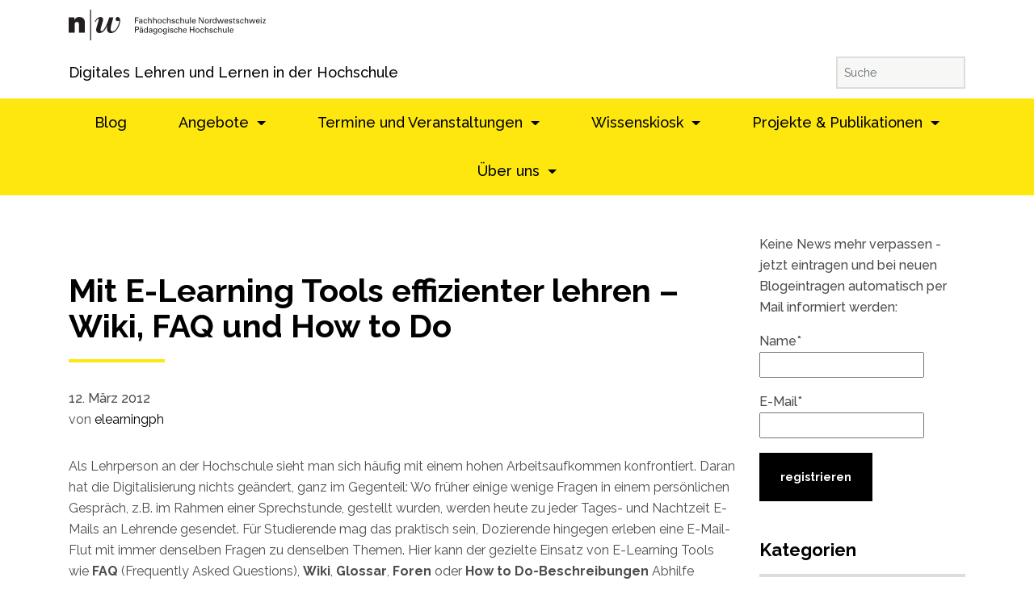

--- FILE ---
content_type: text/html; charset=UTF-8
request_url: https://www.digitallernen.ch/mit-e-learning-tools-effizienter-lehren-wiki-faq-und-how-to-do/
body_size: 90976
content:

<!doctype html>
<html lang="de-CH">
  <head>
  <meta charset="utf-8">
  <meta http-equiv="x-ua-compatible" content="ie=edge">
  <meta name="viewport" content="width=device-width, initial-scale=1">


    <link rel="stylesheet" href="https://www.digitallernen.ch/wp-content/themes/fhnw-mh6/assets/styles/bootstrap.css">
    <link rel="stylesheet" href="https://www.digitallernen.ch/wp-content/themes/fhnw-mh6/assets/styles/style.css?v=5">
    <script src="https://www.digitallernen.ch/wp-content/themes/fhnw-mh6/assets/scripts/jquery-slim.min.js"></script>
    <script src="https://www.digitallernen.ch/wp-content/themes/fhnw-mh6/assets/scripts/tether.min.js"></script>
    <script src="https://www.digitallernen.ch/wp-content/themes/fhnw-mh6/assets/scripts/bootstrap.min.js"></script>

<script src="https://www.digitallernen.ch/wp-content/themes/fhnw-mh6/assets/scripts/jquery.min.js"></script>

<script src="https://www.digitallernen.ch/wp-content/themes/fhnw-mh6/assets/scripts/main.js?v=1"></script>
    <script src="https://www.digitallernen.ch/wp-content/themes/fhnw-mh6/assets/scripts/ajax.js"></script>

  <meta name='robots' content='index, follow, max-image-preview:large, max-snippet:-1, max-video-preview:-1' />

	<!-- This site is optimized with the Yoast SEO plugin v26.8 - https://yoast.com/product/yoast-seo-wordpress/ -->
	<title>Mit E-Learning Tools effizienter lehren – Wiki, FAQ und How to Do - digitallernen</title>
	<link rel="canonical" href="https://www.digitallernen.ch/mit-e-learning-tools-effizienter-lehren-wiki-faq-und-how-to-do/" />
	<meta property="og:locale" content="de_DE" />
	<meta property="og:type" content="article" />
	<meta property="og:title" content="Mit E-Learning Tools effizienter lehren – Wiki, FAQ und How to Do - digitallernen" />
	<meta property="og:description" content="Als Lehrperson an der Hochschule sieht man sich häufig mit einem hohen Arbeitsaufkommen konfrontiert. Daran hat die Digitalisierung nichts geändert, ganz im Gegenteil: Wo früher einige wenige Fragen in einem &hellip; weiter" />
	<meta property="og:url" content="https://www.digitallernen.ch/mit-e-learning-tools-effizienter-lehren-wiki-faq-und-how-to-do/" />
	<meta property="og:site_name" content="digitallernen" />
	<meta property="article:published_time" content="2012-03-12T12:38:00+00:00" />
	<meta property="article:modified_time" content="2020-03-10T09:55:40+00:00" />
	<meta property="og:image" content="https://www.digitallernen.ch/wp-content/uploads/fhnw-social-media-sharing.jpg" />
	<meta property="og:image:width" content="1200" />
	<meta property="og:image:height" content="630" />
	<meta property="og:image:type" content="image/jpeg" />
	<meta name="author" content="elearningph" />
	<meta name="twitter:card" content="summary_large_image" />
	<meta name="twitter:label1" content="Geschrieben von" />
	<meta name="twitter:data1" content="elearningph" />
	<meta name="twitter:label2" content="Geschätzte Lesezeit" />
	<meta name="twitter:data2" content="3 Minuten" />
	<script type="application/ld+json" class="yoast-schema-graph">{"@context":"https://schema.org","@graph":[{"@type":"Article","@id":"https://www.digitallernen.ch/mit-e-learning-tools-effizienter-lehren-wiki-faq-und-how-to-do/#article","isPartOf":{"@id":"https://www.digitallernen.ch/mit-e-learning-tools-effizienter-lehren-wiki-faq-und-how-to-do/"},"author":{"name":"elearningph","@id":"https://www.digitallernen.ch/#/schema/person/10ea78b081eac857ac26551e8966aca2"},"headline":"Mit E-Learning Tools effizienter lehren – Wiki, FAQ und How to Do","datePublished":"2012-03-12T12:38:00+00:00","dateModified":"2020-03-10T09:55:40+00:00","mainEntityOfPage":{"@id":"https://www.digitallernen.ch/mit-e-learning-tools-effizienter-lehren-wiki-faq-und-how-to-do/"},"wordCount":553,"commentCount":0,"keywords":["Eva-Christina Edinger"],"articleSection":{"1":"Hochschuldidaktik","2":"Moodle","3":"Tools"},"inLanguage":"de-CH","potentialAction":[{"@type":"CommentAction","name":"Comment","target":["https://www.digitallernen.ch/mit-e-learning-tools-effizienter-lehren-wiki-faq-und-how-to-do/#respond"]}]},{"@type":"WebPage","@id":"https://www.digitallernen.ch/mit-e-learning-tools-effizienter-lehren-wiki-faq-und-how-to-do/","url":"https://www.digitallernen.ch/mit-e-learning-tools-effizienter-lehren-wiki-faq-und-how-to-do/","name":"Mit E-Learning Tools effizienter lehren – Wiki, FAQ und How to Do - digitallernen","isPartOf":{"@id":"https://www.digitallernen.ch/#website"},"datePublished":"2012-03-12T12:38:00+00:00","dateModified":"2020-03-10T09:55:40+00:00","author":{"@id":"https://www.digitallernen.ch/#/schema/person/10ea78b081eac857ac26551e8966aca2"},"breadcrumb":{"@id":"https://www.digitallernen.ch/mit-e-learning-tools-effizienter-lehren-wiki-faq-und-how-to-do/#breadcrumb"},"inLanguage":"de-CH","potentialAction":[{"@type":"ReadAction","target":["https://www.digitallernen.ch/mit-e-learning-tools-effizienter-lehren-wiki-faq-und-how-to-do/"]}]},{"@type":"BreadcrumbList","@id":"https://www.digitallernen.ch/mit-e-learning-tools-effizienter-lehren-wiki-faq-und-how-to-do/#breadcrumb","itemListElement":[{"@type":"ListItem","position":1,"name":"Home","item":"https://www.digitallernen.ch/"},{"@type":"ListItem","position":2,"name":"Blog","item":"https://www.digitallernen.ch/blog/"},{"@type":"ListItem","position":3,"name":"Mit E-Learning Tools effizienter lehren – Wiki, FAQ und How to Do"}]},{"@type":"WebSite","@id":"https://www.digitallernen.ch/#website","url":"https://www.digitallernen.ch/","name":"digitallernen","description":"Eine Website der FHNW","potentialAction":[{"@type":"SearchAction","target":{"@type":"EntryPoint","urlTemplate":"https://www.digitallernen.ch/?s={search_term_string}"},"query-input":{"@type":"PropertyValueSpecification","valueRequired":true,"valueName":"search_term_string"}}],"inLanguage":"de-CH"},{"@type":"Person","@id":"https://www.digitallernen.ch/#/schema/person/10ea78b081eac857ac26551e8966aca2","name":"elearningph","url":"https://www.digitallernen.ch/author/elearningph/"}]}</script>
	<!-- / Yoast SEO plugin. -->


<link rel="alternate" title="oEmbed (JSON)" type="application/json+oembed" href="https://www.digitallernen.ch/wp-json/oembed/1.0/embed?url=https%3A%2F%2Fwww.digitallernen.ch%2Fmit-e-learning-tools-effizienter-lehren-wiki-faq-und-how-to-do%2F" />
<link rel="alternate" title="oEmbed (XML)" type="text/xml+oembed" href="https://www.digitallernen.ch/wp-json/oembed/1.0/embed?url=https%3A%2F%2Fwww.digitallernen.ch%2Fmit-e-learning-tools-effizienter-lehren-wiki-faq-und-how-to-do%2F&#038;format=xml" />
<style id='wp-img-auto-sizes-contain-inline-css' type='text/css'>
img:is([sizes=auto i],[sizes^="auto," i]){contain-intrinsic-size:3000px 1500px}
/*# sourceURL=wp-img-auto-sizes-contain-inline-css */
</style>
<link rel='stylesheet' id='wp-block-library-css' href='https://www.digitallernen.ch/wp-includes/css/dist/block-library/style.min.css?ver=6.9' type='text/css' media='all' />
<style id='global-styles-inline-css' type='text/css'>
:root{--wp--preset--aspect-ratio--square: 1;--wp--preset--aspect-ratio--4-3: 4/3;--wp--preset--aspect-ratio--3-4: 3/4;--wp--preset--aspect-ratio--3-2: 3/2;--wp--preset--aspect-ratio--2-3: 2/3;--wp--preset--aspect-ratio--16-9: 16/9;--wp--preset--aspect-ratio--9-16: 9/16;--wp--preset--color--black: #000000;--wp--preset--color--cyan-bluish-gray: #abb8c3;--wp--preset--color--white: #ffffff;--wp--preset--color--pale-pink: #f78da7;--wp--preset--color--vivid-red: #cf2e2e;--wp--preset--color--luminous-vivid-orange: #ff6900;--wp--preset--color--luminous-vivid-amber: #fcb900;--wp--preset--color--light-green-cyan: #7bdcb5;--wp--preset--color--vivid-green-cyan: #00d084;--wp--preset--color--pale-cyan-blue: #8ed1fc;--wp--preset--color--vivid-cyan-blue: #0693e3;--wp--preset--color--vivid-purple: #9b51e0;--wp--preset--gradient--vivid-cyan-blue-to-vivid-purple: linear-gradient(135deg,rgb(6,147,227) 0%,rgb(155,81,224) 100%);--wp--preset--gradient--light-green-cyan-to-vivid-green-cyan: linear-gradient(135deg,rgb(122,220,180) 0%,rgb(0,208,130) 100%);--wp--preset--gradient--luminous-vivid-amber-to-luminous-vivid-orange: linear-gradient(135deg,rgb(252,185,0) 0%,rgb(255,105,0) 100%);--wp--preset--gradient--luminous-vivid-orange-to-vivid-red: linear-gradient(135deg,rgb(255,105,0) 0%,rgb(207,46,46) 100%);--wp--preset--gradient--very-light-gray-to-cyan-bluish-gray: linear-gradient(135deg,rgb(238,238,238) 0%,rgb(169,184,195) 100%);--wp--preset--gradient--cool-to-warm-spectrum: linear-gradient(135deg,rgb(74,234,220) 0%,rgb(151,120,209) 20%,rgb(207,42,186) 40%,rgb(238,44,130) 60%,rgb(251,105,98) 80%,rgb(254,248,76) 100%);--wp--preset--gradient--blush-light-purple: linear-gradient(135deg,rgb(255,206,236) 0%,rgb(152,150,240) 100%);--wp--preset--gradient--blush-bordeaux: linear-gradient(135deg,rgb(254,205,165) 0%,rgb(254,45,45) 50%,rgb(107,0,62) 100%);--wp--preset--gradient--luminous-dusk: linear-gradient(135deg,rgb(255,203,112) 0%,rgb(199,81,192) 50%,rgb(65,88,208) 100%);--wp--preset--gradient--pale-ocean: linear-gradient(135deg,rgb(255,245,203) 0%,rgb(182,227,212) 50%,rgb(51,167,181) 100%);--wp--preset--gradient--electric-grass: linear-gradient(135deg,rgb(202,248,128) 0%,rgb(113,206,126) 100%);--wp--preset--gradient--midnight: linear-gradient(135deg,rgb(2,3,129) 0%,rgb(40,116,252) 100%);--wp--preset--font-size--small: 13px;--wp--preset--font-size--medium: 20px;--wp--preset--font-size--large: 36px;--wp--preset--font-size--x-large: 42px;--wp--preset--spacing--20: 0.44rem;--wp--preset--spacing--30: 0.67rem;--wp--preset--spacing--40: 1rem;--wp--preset--spacing--50: 1.5rem;--wp--preset--spacing--60: 2.25rem;--wp--preset--spacing--70: 3.38rem;--wp--preset--spacing--80: 5.06rem;--wp--preset--shadow--natural: 6px 6px 9px rgba(0, 0, 0, 0.2);--wp--preset--shadow--deep: 12px 12px 50px rgba(0, 0, 0, 0.4);--wp--preset--shadow--sharp: 6px 6px 0px rgba(0, 0, 0, 0.2);--wp--preset--shadow--outlined: 6px 6px 0px -3px rgb(255, 255, 255), 6px 6px rgb(0, 0, 0);--wp--preset--shadow--crisp: 6px 6px 0px rgb(0, 0, 0);}:where(.is-layout-flex){gap: 0.5em;}:where(.is-layout-grid){gap: 0.5em;}body .is-layout-flex{display: flex;}.is-layout-flex{flex-wrap: wrap;align-items: center;}.is-layout-flex > :is(*, div){margin: 0;}body .is-layout-grid{display: grid;}.is-layout-grid > :is(*, div){margin: 0;}:where(.wp-block-columns.is-layout-flex){gap: 2em;}:where(.wp-block-columns.is-layout-grid){gap: 2em;}:where(.wp-block-post-template.is-layout-flex){gap: 1.25em;}:where(.wp-block-post-template.is-layout-grid){gap: 1.25em;}.has-black-color{color: var(--wp--preset--color--black) !important;}.has-cyan-bluish-gray-color{color: var(--wp--preset--color--cyan-bluish-gray) !important;}.has-white-color{color: var(--wp--preset--color--white) !important;}.has-pale-pink-color{color: var(--wp--preset--color--pale-pink) !important;}.has-vivid-red-color{color: var(--wp--preset--color--vivid-red) !important;}.has-luminous-vivid-orange-color{color: var(--wp--preset--color--luminous-vivid-orange) !important;}.has-luminous-vivid-amber-color{color: var(--wp--preset--color--luminous-vivid-amber) !important;}.has-light-green-cyan-color{color: var(--wp--preset--color--light-green-cyan) !important;}.has-vivid-green-cyan-color{color: var(--wp--preset--color--vivid-green-cyan) !important;}.has-pale-cyan-blue-color{color: var(--wp--preset--color--pale-cyan-blue) !important;}.has-vivid-cyan-blue-color{color: var(--wp--preset--color--vivid-cyan-blue) !important;}.has-vivid-purple-color{color: var(--wp--preset--color--vivid-purple) !important;}.has-black-background-color{background-color: var(--wp--preset--color--black) !important;}.has-cyan-bluish-gray-background-color{background-color: var(--wp--preset--color--cyan-bluish-gray) !important;}.has-white-background-color{background-color: var(--wp--preset--color--white) !important;}.has-pale-pink-background-color{background-color: var(--wp--preset--color--pale-pink) !important;}.has-vivid-red-background-color{background-color: var(--wp--preset--color--vivid-red) !important;}.has-luminous-vivid-orange-background-color{background-color: var(--wp--preset--color--luminous-vivid-orange) !important;}.has-luminous-vivid-amber-background-color{background-color: var(--wp--preset--color--luminous-vivid-amber) !important;}.has-light-green-cyan-background-color{background-color: var(--wp--preset--color--light-green-cyan) !important;}.has-vivid-green-cyan-background-color{background-color: var(--wp--preset--color--vivid-green-cyan) !important;}.has-pale-cyan-blue-background-color{background-color: var(--wp--preset--color--pale-cyan-blue) !important;}.has-vivid-cyan-blue-background-color{background-color: var(--wp--preset--color--vivid-cyan-blue) !important;}.has-vivid-purple-background-color{background-color: var(--wp--preset--color--vivid-purple) !important;}.has-black-border-color{border-color: var(--wp--preset--color--black) !important;}.has-cyan-bluish-gray-border-color{border-color: var(--wp--preset--color--cyan-bluish-gray) !important;}.has-white-border-color{border-color: var(--wp--preset--color--white) !important;}.has-pale-pink-border-color{border-color: var(--wp--preset--color--pale-pink) !important;}.has-vivid-red-border-color{border-color: var(--wp--preset--color--vivid-red) !important;}.has-luminous-vivid-orange-border-color{border-color: var(--wp--preset--color--luminous-vivid-orange) !important;}.has-luminous-vivid-amber-border-color{border-color: var(--wp--preset--color--luminous-vivid-amber) !important;}.has-light-green-cyan-border-color{border-color: var(--wp--preset--color--light-green-cyan) !important;}.has-vivid-green-cyan-border-color{border-color: var(--wp--preset--color--vivid-green-cyan) !important;}.has-pale-cyan-blue-border-color{border-color: var(--wp--preset--color--pale-cyan-blue) !important;}.has-vivid-cyan-blue-border-color{border-color: var(--wp--preset--color--vivid-cyan-blue) !important;}.has-vivid-purple-border-color{border-color: var(--wp--preset--color--vivid-purple) !important;}.has-vivid-cyan-blue-to-vivid-purple-gradient-background{background: var(--wp--preset--gradient--vivid-cyan-blue-to-vivid-purple) !important;}.has-light-green-cyan-to-vivid-green-cyan-gradient-background{background: var(--wp--preset--gradient--light-green-cyan-to-vivid-green-cyan) !important;}.has-luminous-vivid-amber-to-luminous-vivid-orange-gradient-background{background: var(--wp--preset--gradient--luminous-vivid-amber-to-luminous-vivid-orange) !important;}.has-luminous-vivid-orange-to-vivid-red-gradient-background{background: var(--wp--preset--gradient--luminous-vivid-orange-to-vivid-red) !important;}.has-very-light-gray-to-cyan-bluish-gray-gradient-background{background: var(--wp--preset--gradient--very-light-gray-to-cyan-bluish-gray) !important;}.has-cool-to-warm-spectrum-gradient-background{background: var(--wp--preset--gradient--cool-to-warm-spectrum) !important;}.has-blush-light-purple-gradient-background{background: var(--wp--preset--gradient--blush-light-purple) !important;}.has-blush-bordeaux-gradient-background{background: var(--wp--preset--gradient--blush-bordeaux) !important;}.has-luminous-dusk-gradient-background{background: var(--wp--preset--gradient--luminous-dusk) !important;}.has-pale-ocean-gradient-background{background: var(--wp--preset--gradient--pale-ocean) !important;}.has-electric-grass-gradient-background{background: var(--wp--preset--gradient--electric-grass) !important;}.has-midnight-gradient-background{background: var(--wp--preset--gradient--midnight) !important;}.has-small-font-size{font-size: var(--wp--preset--font-size--small) !important;}.has-medium-font-size{font-size: var(--wp--preset--font-size--medium) !important;}.has-large-font-size{font-size: var(--wp--preset--font-size--large) !important;}.has-x-large-font-size{font-size: var(--wp--preset--font-size--x-large) !important;}
/*# sourceURL=global-styles-inline-css */
</style>

<style id='classic-theme-styles-inline-css' type='text/css'>
/*! This file is auto-generated */
.wp-block-button__link{color:#fff;background-color:#32373c;border-radius:9999px;box-shadow:none;text-decoration:none;padding:calc(.667em + 2px) calc(1.333em + 2px);font-size:1.125em}.wp-block-file__button{background:#32373c;color:#fff;text-decoration:none}
/*# sourceURL=/wp-includes/css/classic-themes.min.css */
</style>
<link rel='stylesheet' id='pb-accordion-blocks-style-css' href='https://www.digitallernen.ch/wp-content/plugins/accordion-blocks/build/index.css?ver=1.5.0' type='text/css' media='all' />
<link rel='stylesheet' id='email-subscribers-css' href='https://www.digitallernen.ch/wp-content/plugins/email-subscribers/lite/public/css/email-subscribers-public.css?ver=5.9.14' type='text/css' media='all' />
<link rel='stylesheet' id='h5p-plugin-styles-css' href='https://www.digitallernen.ch/wp-content/plugins/h5p/h5p-php-library/styles/h5p.css?ver=1.16.2' type='text/css' media='all' />
<link rel='stylesheet' id='wp-block-paragraph-css' href='https://www.digitallernen.ch/wp-includes/blocks/paragraph/style.min.css?ver=6.9' type='text/css' media='all' />
<script type="text/javascript" src="https://www.digitallernen.ch/wp-includes/js/jquery/jquery.min.js?ver=3.7.1" id="jquery-core-js"></script>
<script type="text/javascript" src="https://www.digitallernen.ch/wp-includes/js/jquery/jquery-migrate.min.js?ver=3.4.1" id="jquery-migrate-js"></script>
<meta name="tec-api-version" content="v1"><meta name="tec-api-origin" content="https://www.digitallernen.ch"><link rel="alternate" href="https://www.digitallernen.ch/wp-json/tribe/events/v1/" /><!-- Analytics by WP Statistics - https://wp-statistics.com -->
<style type="text/css">.blue-message {
background: none repeat scroll 0 0 #3399ff;
color: #ffffff;
text-shadow: none;
font-size: 14px;
line-height: 24px;
padding: 10px;
}.green-message {
background: none repeat scroll 0 0 #8cc14c;
color: #ffffff;
text-shadow: none;
font-size: 14px;
line-height: 24px;
padding: 10px;
}.orange-message {
background: none repeat scroll 0 0 #faa732;
color: #ffffff;
text-shadow: none;
font-size: 14px;
line-height: 24px;
padding: 10px;
}.red-message {
background: none repeat scroll 0 0 #da4d31;
color: #ffffff;
text-shadow: none;
font-size: 14px;
line-height: 24px;
padding: 10px;
}.grey-message {
background: none repeat scroll 0 0 #53555c;
color: #ffffff;
text-shadow: none;
font-size: 14px;
line-height: 24px;
padding: 10px;
}.left-block {
background: none repeat scroll 0 0px, radial-gradient(ellipse at center center, #ffffff 0%, #f2f2f2 100%) repeat scroll 0 0 rgba(0, 0, 0, 0);
color: #8b8e97;
padding: 10px;
margin: 10px;
float: left;
}.right-block {
background: none repeat scroll 0 0px, radial-gradient(ellipse at center center, #ffffff 0%, #f2f2f2 100%) repeat scroll 0 0 rgba(0, 0, 0, 0);
color: #8b8e97;
padding: 10px;
margin: 10px;
float: right;
}.blockquotes {
background: none;
border-left: 5px solid #f1f1f1;
color: #8B8E97;
font-size: 14px;
font-style: italic;
line-height: 22px;
padding-left: 15px;
padding: 10px;
width: 60%;
float: left;
}.new-class-47953 {
background: none repeat scroll 0 0 #fde70e;
color: #000000;
text-shadow: none;
font-size: 14px;
line-height: 24px;
padding: 10px;
}</style><link rel="icon" href="https://www.digitallernen.ch/wp-content/uploads/favicon-150x150.png" sizes="32x32" />
<link rel="icon" href="https://www.digitallernen.ch/wp-content/uploads/favicon.png" sizes="192x192" />
<link rel="apple-touch-icon" href="https://www.digitallernen.ch/wp-content/uploads/favicon.png" />
<meta name="msapplication-TileImage" content="https://www.digitallernen.ch/wp-content/uploads/favicon.png" />
</head>
  <body class="wp-singular post-template-default single single-post postid-1665 single-format-standard wp-theme-fhnw-mh6 tribe-no-js mit-e-learning-tools-effizienter-lehren-wiki-faq-und-how-to-do sidebar-primary">
    <!--[if IE]>
      <div class="alert alert-warning">
        You are using an <strong>outdated</strong> browser. Please <a href="http://browsehappy.com/">upgrade your browser</a> to improve your experience.      </div>
    <![endif]-->
    <header class="banner headerHelper">
    <div class="topHeader">
        <div class="container">
            <div class="pull-left clearfix leftPart">
                <a class="fhnw-logo d-none d-md-inline-block" href="https://www.digitallernen.ch">
                    <svg xmlns="http://www.w3.org/2000/svg" viewBox="0 0 244.173 37.796" height="37.796"
                         width="244.173">
                        <path d="M82.125 16.822V9.455h4.368v.877h-3.348v2.317h3.152v.877h-3.152v3.296h-1.02m8.265-3.163c0-.888-.05-1.408-1.082-1.408-.49 0-.948.286-.959.816h-1.02c.05-1.123.928-1.52 1.939-1.52 1.05 0 2.092.316 2.092 1.745v2.449c0 .224.01.652.04 1.081h-.652c-.092 0-.266.051-.276-.07-.02-.236-.042-.46-.05-.695H90.4c-.317.643-.888.919-1.593.919-.888 0-1.785-.46-1.785-1.46 0-1.439 1.274-1.857 2.49-1.857zm-.97.673c-.591.031-1.378.245-1.378.99 0 .633.44.949 1.01.949 1.144 0 1.359-.99 1.338-1.939h-.97m6.594-.989c-.053-.644-.358-1.092-1.053-1.092-.928 0-1.284.806-1.284 2.01 0 1.204.356 2.01 1.284 2.01.644 0 1.042-.418 1.093-1.153h.969c-.082 1.153-.94 1.858-2.072 1.858-1.642 0-2.295-1.163-2.295-2.674 0-1.5.755-2.756 2.377-2.756 1.082 0 1.899.684 1.95 1.797h-.97m2.367 3.479V9.455h.97v2.928h.02c.367-.572.92-.837 1.664-.837 1.336 0 1.756.888 1.756 1.807v3.47h-.97v-3.031c0-.899-.236-1.48-1.142-1.5-.388-.01-.98.285-1.164.714-.225.53-.165.898-.165 1.184v2.632h-.968m6.184 0V9.455h.97v2.928h.02c.367-.572.917-.837 1.662-.837 1.338 0 1.755.888 1.755 1.807v3.47h-.969v-3.031c0-.899-.234-1.48-1.143-1.5-.388-.01-.98.285-1.163.714-.225.53-.163.898-.163 1.184v2.632h-.97m10.684-2.562c0 1.593-.867 2.716-2.55 2.716-1.684 0-2.552-1.123-2.552-2.716 0-1.59.868-2.714 2.551-2.714 1.684 0 2.55 1.123 2.55 2.714zm-2.55 2.01c1.151 0 1.53-.917 1.53-2.01 0-1.09-.379-2.009-1.53-2.009-1.153 0-1.53.918-1.53 2.01 0 1.092.377 2.01 1.53 2.01m6.868-2.928c-.052-.644-.357-1.092-1.052-1.092-.929 0-1.285.806-1.285 2.01 0 1.204.356 2.01 1.285 2.01.643 0 1.041-.418 1.092-1.153h.97c-.082 1.153-.94 1.858-2.073 1.858-1.642 0-2.294-1.163-2.294-2.674 0-1.5.754-2.756 2.377-2.756 1.081 0 1.898.684 1.948 1.797h-.968m2.367 3.479V9.455h.969v2.928h.02c.368-.572.92-.837 1.664-.837 1.336 0 1.756.888 1.756 1.807v3.47h-.97v-3.031c0-.899-.235-1.48-1.143-1.5-.387-.01-.98.285-1.163.714-.224.53-.164.898-.164 1.184v2.632h-.97m7.714-5.276c.97 0 2.063.409 1.991 1.572h-1.02c.04-.653-.46-.867-1.02-.867-.521 0-.94.245-.94.816s.877.612 1.245.725c.868.285 1.868.387 1.868 1.54 0 1.255-1.225 1.644-2.276 1.644-1.072 0-1.97-.49-1.96-1.674h1.021c.021.633.45.969 1.042.969.57 0 1.152-.224 1.152-.887 0-1.143-3.112-.286-3.112-2.286 0-1.072 1.082-1.552 2.01-1.552m6.408 1.797c-.05-.644-.356-1.092-1.05-1.092-.929 0-1.286.806-1.286 2.01 0 1.204.357 2.01 1.286 2.01.643 0 1.042-.418 1.092-1.153h.968c-.08 1.153-.937 1.858-2.07 1.858-1.643 0-2.297-1.163-2.297-2.674 0-1.5.755-2.756 2.378-2.756 1.083 0 1.899.684 1.95 1.797h-.971m2.369 3.479V9.455h.97v2.928h.02c.367-.572.917-.837 1.662-.837 1.337 0 1.755.888 1.755 1.807v3.47h-.968v-3.031c0-.899-.235-1.48-1.144-1.5-.388-.01-.979.285-1.164.714-.224.53-.162.898-.162 1.184v2.632h-.969m9.417-5.122h.971v5.122h-.95v-.755h-.02c-.389.643-1.04.909-1.755.909-1.071 0-1.684-.817-1.684-1.847v-3.43h.97v3.031c0 .888.204 1.54 1.132 1.54.399 0 .94-.203 1.144-.733.182-.48.192-1.082.192-1.205V11.7m2.563 5.122V9.455h.97v7.367h-.97m3.388-2.378c-.07.899.296 1.827 1.285 1.827.754 0 1.132-.295 1.244-1.04h1.02c-.15 1.162-1.049 1.745-2.274 1.745-1.642 0-2.295-1.163-2.295-2.674 0-1.5.755-2.756 2.377-2.756 1.531.031 2.255 1 2.255 2.42v.478zm2.592-.673c.02-.857-.368-1.52-1.307-1.52-.805 0-1.285.684-1.285 1.52h2.592m10.796-4.316v7.367h-1.265l-3.724-6.255h-.022v6.255h-.908V9.455h1.399l3.59 6.092h.022V9.455h.908m6.532 4.805c0 1.593-.868 2.716-2.552 2.716-1.683 0-2.55-1.123-2.55-2.716 0-1.59.867-2.714 2.55-2.714 1.684 0 2.552 1.123 2.552 2.714zm-2.552 2.01c1.153 0 1.53-.917 1.53-2.01 0-1.09-.377-2.009-1.53-2.009s-1.53.918-1.53 2.01c0 1.092.377 2.01 1.53 2.01m4.776.551h-.97V11.7h.97v.99h.02c.144-.704.797-1.061 1.5-1.061.123 0 .224.01.336.01v.918c-.132-.05-.285-.05-.417-.05-1.226.04-1.439.693-1.439 1.775v2.541m6.154-7.368h.967v6.46c0 .305.032.611.052.907h-.989l-.03-.765v-.05h-.022c-.347.713-1.02.969-1.765.969-1.522 0-2.123-1.399-2.123-2.716 0-1.387.705-2.714 2.297-2.714.652 0 1.296.235 1.591.847h.021zm-1.44 6.847c1.174 0 1.45-1.092 1.45-2.05 0-.93-.348-2.032-1.45-2.032-1.162 0-1.449 1.072-1.449 2.031 0 .959.356 2.051 1.45 2.051m11.602-4.602l-1.808 5.122h-1.101l-1.193-4.214h-.02l-1.328 4.214h-1.131l-1.695-5.123h1.051l1.235 4.123h.021l1.273-4.123h1.256l1.154 4.042h.021l1.276-4.042h.99m1.601 2.745c-.071.899.296 1.827 1.286 1.827.755 0 1.132-.295 1.244-1.04h1.02c-.152 1.162-1.05 1.745-2.274 1.745-1.643 0-2.298-1.163-2.298-2.674 0-1.5.756-2.756 2.379-2.756 1.53.031 2.255 1 2.255 2.42v.478zm2.593-.673c.019-.857-.37-1.52-1.307-1.52-.808 0-1.286.684-1.286 1.52h2.593m4.092-2.225c.968 0 2.06.409 1.99 1.572h-1.022c.041-.653-.457-.867-1.02-.867-.521 0-.939.245-.939.816s.878.612 1.246.725c.866.285 1.866.387 1.866 1.54 0 1.255-1.224 1.644-2.276 1.644-1.07 0-1.968-.49-1.958-1.674h1.021c.019.633.448.969 1.04.969.572 0 1.153-.224 1.153-.887 0-1.143-3.112-.286-3.112-2.286 0-1.072 1.08-1.552 2.011-1.552m3.775.154v-1.092l.969-.306V11.7l1.184-.03v.724l-1.184-.01v3.307c0 .367.287.54.633.54.154 0 .356-.02.511-.06v.744c-.225.01-.439.062-.664.062-.235 0-.419-.01-.652-.051-.155-.032-.41-.113-.572-.338-.175-.244-.225-.265-.225-.948v-3.256l-.876.01v-.724l.876.03m5.081-.154c.97 0 2.063.409 1.99 1.572h-1.02c.04-.653-.46-.867-1.02-.867-.52 0-.94.245-.94.816s.878.612 1.246.725c.867.285 1.867.387 1.867 1.54 0 1.255-1.224 1.644-2.276 1.644-1.071 0-1.97-.49-1.959-1.674h1.021c.022.633.448.969 1.04.969.572 0 1.152-.224 1.152-.887 0-1.143-3.112-.286-3.112-2.286 0-1.072 1.083-1.552 2.011-1.552m6.409 1.797c-.052-.644-.357-1.092-1.05-1.092-.928 0-1.286.806-1.286 2.01 0 1.204.358 2.01 1.286 2.01.641 0 1.04-.418 1.092-1.153h.969c-.083 1.153-.94 1.858-2.072 1.858-1.641 0-2.296-1.163-2.296-2.674 0-1.5.756-2.756 2.379-2.756 1.08 0 1.897.684 1.946 1.797h-.968m2.316 3.479V9.455h.971v2.928h.02c.367-.572.917-.837 1.661-.837 1.339 0 1.756.888 1.756 1.807v3.47h-.969v-3.031c0-.899-.233-1.48-1.143-1.5-.388-.01-.978.285-1.164.714-.224.53-.161.898-.161 1.184v2.632h-.97M231.57 11.7l-1.805 5.122h-1.104l-1.192-4.214h-.021l-1.325 4.214h-1.132l-1.696-5.123h1.052l1.234 4.123h.022l1.276-4.123h1.254l1.152 4.042h.02l1.276-4.042h.99m1.602 2.745c-.07.899.296 1.827 1.286 1.827.756 0 1.133-.295 1.245-1.04h1.02c-.153 1.162-1.05 1.745-2.276 1.745-1.641 0-2.295-1.163-2.295-2.674 0-1.5.755-2.756 2.378-2.756 1.53.031 2.254 1 2.254 2.42v.478zm2.594-.673c.018-.857-.368-1.52-1.308-1.52-.806 0-1.286.684-1.286 1.52h2.594m2.183-4.316h1.153v1.051h-1.152zm.091 7.367V11.7h.97v5.123h-.97m6.132-.001h-3.722v-.673l2.581-3.776h-2.541V11.7h3.581v.674L241.5 16.15h2.673v.673M82.12 20.98h2.47c1.366-.06 2.551.449 2.551 2.062 0 1.54-1.255 2.03-2.612 2.06h-1.388v3.246h-1.02zm2.623 3.244c.122 0 1.327.063 1.327-1.182 0-1.246-1.205-1.185-1.327-1.185H83.14v2.367h1.602m6.318.96c0-.887-.052-1.408-1.081-1.408-.492 0-.95.285-.96.815h-1.021c.052-1.12.93-1.52 1.94-1.52 1.05 0 2.091.317 2.091 1.746v2.449c0 .224.01.653.04 1.082h-.652c-.091 0-.265.05-.276-.072-.02-.234-.042-.46-.05-.694h-.02c-.318.644-.888.918-1.594.918-.888 0-1.784-.458-1.784-1.458 0-1.439 1.274-1.858 2.49-1.858zm-2.51-3.163V20.98h.927v1.04zm1.54 3.837c-.592.03-1.379.245-1.379.99 0 .632.44.949 1.012.949 1.142 0 1.358-.99 1.337-1.939zm.378-3.837V20.98h.928v1.04h-.928m6.662-1.04h.971v6.46c0 .305.03.612.05.908h-.989l-.031-.766v-.05h-.02c-.347.713-1.02.968-1.765.968-1.52 0-2.123-1.398-2.123-2.714 0-1.387.705-2.714 2.296-2.714.653 0 1.297.235 1.592.847h.02zm-1.437 6.847c1.174 0 1.448-1.093 1.448-2.05 0-.93-.346-2.032-1.448-2.032-1.164 0-1.45 1.072-1.45 2.031 0 .958.358 2.051 1.45 2.051m6.969-2.643c0-.887-.05-1.408-1.08-1.408-.491 0-.951.285-.962.815h-1.019c.05-1.12.928-1.52 1.939-1.52 1.052 0 2.09.317 2.09 1.746v2.449c0 .224.011.653.042 1.082h-.653c-.091 0-.264.05-.275-.072-.02-.234-.04-.46-.05-.694h-.022c-.316.644-.888.918-1.59.918-.889 0-1.787-.458-1.787-1.458 0-1.439 1.276-1.858 2.49-1.858zm-.969.674c-.592.03-1.377.245-1.377.99 0 .632.437.949 1.01.949 1.143 0 1.357-.99 1.336-1.939h-.969m7.032-2.632h1a9.026 9.026 0 00-.063.917v3.602c0 1.877-.815 2.643-2.693 2.643-1.102 0-1.888-.469-1.898-1.652h1.02c.041.683.51.949 1.193.949 1.378 0 1.378-1.143 1.41-2.297h-.032c-.305.612-1.05.867-1.682.867-1.563 0-2.185-1.101-2.185-2.54 0-1.48.827-2.643 2.377-2.643.5 0 1.053.204 1.368.673.02.02.153.316.153.245zm-1.47 4.326c1.05 0 1.438-.898 1.438-1.888 0-.99-.388-1.888-1.438-1.888-1.133 0-1.44 1.08-1.44 1.888 0 .806.307 1.888 1.44 1.888m8.623-1.766c0 1.592-.867 2.714-2.552 2.714-1.683 0-2.55-1.122-2.55-2.714 0-1.592.867-2.714 2.55-2.714 1.685 0 2.552 1.122 2.552 2.714zm-2.552 2.01c1.154 0 1.531-.918 1.531-2.01 0-1.092-.377-2.01-1.531-2.01s-1.531.918-1.531 2.01c0 1.092.377 2.01 1.531 2.01m7.409-4.57h1a9.026 9.026 0 00-.063.917v3.602c0 1.877-.815 2.643-2.692 2.643-1.102 0-1.888-.469-1.899-1.652h1.021c.042.683.51.949 1.193.949 1.379 0 1.379-1.143 1.409-2.297h-.03c-.306.612-1.051.867-1.684.867-1.562 0-2.185-1.101-2.185-2.54 0-1.48.828-2.643 2.378-2.643.5 0 1.052.204 1.369.673.019.02.152.316.152.245zm-1.47 4.326c1.05 0 1.439-.898 1.439-1.888 0-.99-.388-1.888-1.439-1.888-1.132 0-1.439 1.08-1.439 1.888 0 .806.307 1.888 1.44 1.888m3.948-6.572h1.154v1.051h-1.154zm.093 7.368v-5.122h.968v5.122h-.968m4.295-5.276c.97 0 2.063.409 1.99 1.571h-1.02c.04-.653-.46-.867-1.02-.867-.52 0-.94.245-.94.815 0 .573.878.614 1.245.726.868.286 1.868.388 1.868 1.54 0 1.257-1.224 1.643-2.275 1.643-1.072 0-1.97-.49-1.96-1.673h1.02c.02.633.449.97 1.042.97.57 0 1.153-.225 1.153-.888 0-1.143-3.113-.287-3.113-2.287 0-1.07 1.082-1.55 2.01-1.55m6.205 1.795c-.051-.643-.356-1.09-1.051-1.09-.928 0-1.287.805-1.287 2.01 0 1.203.359 2.01 1.287 2.01.643 0 1.041-.42 1.09-1.154h.971c-.082 1.154-.938 1.857-2.072 1.857-1.643 0-2.295-1.162-2.295-2.673 0-1.5.755-2.755 2.378-2.755 1.081 0 1.896.683 1.948 1.795h-.97m2.114 3.481V20.98h.968v2.929h.021c.367-.572.919-.837 1.664-.837 1.336 0 1.755.888 1.755 1.806v3.47h-.97v-3.031c0-.898-.235-1.48-1.142-1.5-.388-.01-.98.285-1.164.714-.224.53-.164.899-.164 1.184v2.633h-.968m6.703-2.378c-.071.897.297 1.827 1.286 1.827.755 0 1.134-.297 1.246-1.042h1.02c-.154 1.164-1.051 1.745-2.276 1.745-1.643 0-2.295-1.162-2.295-2.673 0-1.5.755-2.755 2.377-2.755 1.53.03 2.255 1 2.255 2.418v.48zm2.593-.673c.02-.858-.368-1.52-1.307-1.52-.805 0-1.286.683-1.286 1.52h2.593m4.991 3.051V20.98h1.02v3.163h3.5V20.98h1.021v7.368h-1.021V25.02h-3.5v3.327h-1.02m11.968-2.561c0 1.592-.867 2.714-2.55 2.714-1.685 0-2.552-1.122-2.552-2.714 0-1.592.867-2.714 2.552-2.714 1.683 0 2.55 1.122 2.55 2.714zm-2.55 2.01c1.151 0 1.53-.918 1.53-2.01 0-1.092-.379-2.01-1.53-2.01-1.153 0-1.53.918-1.53 2.01 0 1.092.377 2.01 1.53 2.01m6.918-2.929c-.05-.643-.358-1.09-1.05-1.09-.93 0-1.286.805-1.286 2.01 0 1.203.356 2.01 1.286 2.01.643 0 1.042-.42 1.091-1.154h.968c-.08 1.154-.937 1.857-2.07 1.857-1.643 0-2.297-1.162-2.297-2.673 0-1.5.755-2.755 2.378-2.755 1.084 0 1.898.683 1.95 1.795h-.97m2.265 3.481V20.98h.97v2.929h.02c.369-.572.92-.837 1.663-.837 1.338 0 1.756.888 1.756 1.806v3.47h-.969v-3.031c0-.898-.235-1.48-1.143-1.5-.388-.01-.98.285-1.165.714-.223.53-.161.899-.161 1.184v2.633h-.971m7.716-5.276c.97 0 2.06.409 1.99 1.571h-1.02c.04-.653-.46-.867-1.022-.867-.521 0-.937.245-.937.815 0 .573.877.614 1.244.726.868.286 1.868.388 1.868 1.54 0 1.257-1.226 1.643-2.276 1.643-1.071 0-1.97-.49-1.959-1.673h1.02c.019.633.45.97 1.04.97.573 0 1.153-.225 1.153-.888 0-1.143-3.112-.287-3.112-2.287 0-1.07 1.082-1.55 2.011-1.55m6.408 1.795c-.05-.643-.357-1.09-1.05-1.09-.931 0-1.287.805-1.287 2.01 0 1.203.356 2.01 1.286 2.01.643 0 1.04-.42 1.091-1.154h.97c-.082 1.154-.94 1.857-2.071 1.857-1.644 0-2.296-1.162-2.296-2.673 0-1.5.753-2.755 2.377-2.755 1.083 0 1.897.683 1.95 1.795h-.97m2.368 3.481V20.98h.97v2.929h.02c.367-.572.918-.837 1.662-.837 1.337 0 1.756.888 1.756 1.806v3.47h-.97v-3.031c0-.898-.235-1.48-1.142-1.5-.388-.01-.981.285-1.164.714-.224.53-.163.899-.163 1.184v2.633h-.969m9.419-5.122h.969v5.122h-.95v-.755h-.02c-.387.643-1.04.907-1.755.907-1.072 0-1.684-.815-1.684-1.846v-3.428h.969v3.03c0 .887.205 1.54 1.133 1.54.398 0 .94-.203 1.143-.735.184-.479.195-1.08.195-1.203v-2.632m2.56 5.122V20.98h.97v7.368h-.97m3.286-2.378c-.07.897.296 1.827 1.287 1.827.755 0 1.133-.297 1.245-1.042h1.02c-.153 1.164-1.052 1.745-2.276 1.745-1.642 0-2.296-1.162-2.296-2.673 0-1.5.755-2.755 2.378-2.755 1.53.03 2.254 1 2.254 2.418v.48zm2.592-.673c.02-.858-.368-1.52-1.305-1.52-.807 0-1.287.683-1.287 1.52h2.592M27.759 37.796V0h-1.293v37.796h1.293M7.03 12.565c.613-.865 2.02-3.57 6.129-3.57 2.896 0 4.435 1.154 5.047 1.731 1.767 1.731 1.875 4.219 1.875 5.624v11.994h-7.427V17.802c0-.213-.034-2.677-2.524-2.677-2.633 0-2.703 2.418-2.703 3.065v10.154H0V9.464h7.03v3.101M60.719 9.03a2.52 2.52 0 100 5.04c1.276 0 1.84-.92 1.856-.873.722 2.201-3.105 13.618-8.335 13.618-1.693 0-2.218-1.37-2.218-3.143 0-2.096.606-4.233 1.373-7.137.806-2.862 1.53-5.604 1.936-7.071h-5.04c-.687 2.476-5.618 16.99-9.799 16.99-.523 0-1.088-.566-1.088-1.574 0-.562.482-2.539.726-3.265l1.651-5.644c.362-1.17.887-2.7.887-3.83 0-1.975-1.37-3.104-2.982-3.104-4.556 0-6.45 4.071-7.38 5.724l.769.485c.442-.726 2.458-4.152 3.829-4.152.202 0 .363.24.363.967 0 .483-.282 1.571-.565 2.58l-1.733 5.724C34.686 21.415 34 23.43 34 24.88c0 2.662 2.017 3.992 3.79 3.992 6.465 0 9.274-7.823 10.201-10.078l.08.08c-.12.445-.686 2.821-.686 4.032 0 3.466 1.549 5.966 4.935 5.966 9.816 0 15.174-19.842 8.399-19.842"
                              fill="#231f20"></path>
                    </svg>
                </a>
                <a class="fhnw-logo d-inline-block d-md-none" href="https://www.digitallernen.ch">
                    <svg xmlns="http://www.w3.org/2000/svg" viewBox="0 0 165.028 37.796" height="37.796" width="165.028"><g fill="#231f20"><path d="M27.759 37.796V0h-1.293v37.796h1.293M7.03 12.565c.613-.865 2.02-3.57 6.129-3.57 2.896 0 4.435 1.154 5.047 1.731 1.767 1.731 1.875 4.219 1.875 5.624v11.994h-7.427V17.802c0-.213-.034-2.677-2.524-2.677-2.633 0-2.703 2.418-2.703 3.065v10.154H0V9.464h7.03v3.101M60.719 9.03a2.52 2.52 0 100 5.04c1.276 0 1.84-.92 1.856-.873.722 2.201-3.105 13.618-8.335 13.618-1.693 0-2.218-1.37-2.218-3.143 0-2.096.606-4.235 1.373-7.137.806-2.862 1.53-5.604 1.936-7.071h-5.04c-.687 2.476-5.618 16.99-9.799 16.99-.523 0-1.088-.566-1.088-1.574 0-.562.482-2.539.726-3.265l1.651-5.644c.362-1.17.887-2.7.887-3.83 0-1.975-1.37-3.104-2.982-3.104-4.556 0-6.45 4.071-7.38 5.724l.768.485c.443-.726 2.459-4.152 3.83-4.152.202 0 .363.24.363.967 0 .483-.282 1.571-.565 2.58l-1.733 5.724C34.686 21.415 34 23.43 34 24.88c0 2.662 2.017 3.992 3.79 3.992 6.465 0 9.274-7.823 10.2-10.078l.082.08c-.121.444-.687 2.821-.687 4.032 0 3.466 1.549 5.966 4.935 5.966 9.816 0 15.174-19.842 8.399-19.842m21.403 7.792V9.454h4.367v.878h-3.346v2.316h3.152v.878h-3.152v3.296h-1.021m8.264-3.164c0-.888-.052-1.408-1.083-1.408-.49 0-.947.286-.958.817h-1.021c.053-1.123.93-1.521 1.94-1.521 1.05 0 2.092.317 2.092 1.745v2.449c0 .225.01.653.04 1.082h-.652c-.092 0-.266.051-.277-.07-.02-.236-.039-.46-.05-.695h-.02c-.318.642-.888.918-1.594.918-.885 0-1.784-.46-1.784-1.46 0-1.438 1.274-1.857 2.49-1.857zm-.968.674c-.594.031-1.378.245-1.378.99 0 .633.438.949 1.01.949 1.141 0 1.357-.99 1.336-1.939h-.968m6.591-.989c-.052-.644-.357-1.093-1.052-1.093-.927 0-1.284.807-1.284 2.01 0 1.205.357 2.01 1.284 2.01.644 0 1.042-.417 1.094-1.153h.968c-.08 1.154-.94 1.858-2.073 1.858-1.64 0-2.294-1.163-2.294-2.674 0-1.5.755-2.755 2.378-2.755 1.08 0 1.898.684 1.948 1.797h-.97m2.369 3.479V9.454h.968v2.929h.021c.367-.572.919-.837 1.664-.837 1.336 0 1.755.888 1.755 1.807v3.469h-.968v-3.03c0-.9-.235-1.48-1.144-1.5-.388-.011-.979.285-1.164.713-.224.531-.164.899-.164 1.184v2.633h-.968m6.184 0V9.454h.969v2.929h.02c.368-.572.92-.837 1.665-.837 1.336 0 1.755.888 1.755 1.807v3.469h-.971v-3.03c0-.9-.235-1.48-1.143-1.5-.386-.011-.98.285-1.162.713-.224.531-.164.899-.164 1.184v2.633h-.969m10.683-2.562c0 1.593-.865 2.715-2.55 2.715-1.685 0-2.552-1.122-2.552-2.715 0-1.591.867-2.714 2.552-2.714s2.55 1.123 2.55 2.714zm-2.55 2.01c1.153 0 1.531-.917 1.531-2.01 0-1.091-.378-2.01-1.53-2.01-1.155 0-1.532.919-1.532 2.01 0 1.093.377 2.01 1.531 2.01m6.867-2.927c-.052-.644-.356-1.093-1.052-1.093-.927 0-1.286.807-1.286 2.01 0 1.205.36 2.01 1.286 2.01.643 0 1.042-.417 1.092-1.153h.97c-.082 1.154-.94 1.858-2.072 1.858-1.643 0-2.294-1.163-2.294-2.674 0-1.5.755-2.755 2.377-2.755 1.08 0 1.896.684 1.948 1.797h-.969m2.367 3.479V9.454h.969v2.929h.02c.368-.572.917-.837 1.662-.837 1.339 0 1.755.888 1.755 1.807v3.469h-.968v-3.03c0-.9-.235-1.48-1.143-1.5-.389-.011-.98.285-1.162.713-.227.531-.164.899-.164 1.184v2.633h-.969m7.714-5.276c.969 0 2.063.409 1.99 1.571h-1.021c.041-.652-.459-.867-1.021-.867-.518 0-.938.245-.938.817 0 .571.878.612 1.245.724.867.286 1.867.388 1.867 1.541 0 1.255-1.224 1.643-2.275 1.643-1.071 0-1.97-.49-1.96-1.673h1.022c.02.632.448.969 1.039.969.573 0 1.154-.225 1.154-.888 0-1.142-3.113-.285-3.113-2.285 0-1.072 1.081-1.552 2.01-1.552m6.409 1.797c-.051-.644-.355-1.093-1.051-1.093-.927 0-1.284.807-1.284 2.01 0 1.205.357 2.01 1.284 2.01.642 0 1.041-.417 1.093-1.153h.97c-.083 1.154-.94 1.858-2.074 1.858-1.643 0-2.294-1.163-2.294-2.674 0-1.5.755-2.755 2.378-2.755 1.08 0 1.897.684 1.947 1.797h-.968m2.366 3.479V9.454h.97v2.929h.02c.368-.572.92-.837 1.665-.837 1.335 0 1.755.888 1.755 1.807v3.469h-.97v-3.03c0-.9-.233-1.48-1.142-1.5-.388-.011-.979.285-1.164.713-.224.531-.164.899-.164 1.184v2.633h-.97m9.42-5.122h.97v5.122h-.95v-.755h-.02c-.388.643-1.042.908-1.754.908-1.071 0-1.686-.816-1.686-1.847v-3.429h.971v3.031c0 .887.204 1.54 1.133 1.54.396 0 .938-.203 1.144-.734.182-.48.192-1.081.192-1.204V11.7m2.563 5.122V9.454h.968v7.368h-.968m3.385-2.378c-.07.899.298 1.827 1.287 1.827.755 0 1.133-.295 1.245-1.04h1.02c-.153 1.162-1.049 1.744-2.276 1.744-1.644 0-2.294-1.163-2.294-2.674 0-1.5.756-2.755 2.378-2.755 1.528.03 2.255 1 2.255 2.419v.48zm2.594-.673c.021-.857-.367-1.521-1.307-1.521-.805 0-1.287.684-1.287 1.52h2.594m-68.344 7.21v7.366h-1.266l-3.723-6.255h-.02v6.255h-.908V20.98h1.397l3.59 6.092h.022V20.98h.908m6.532 4.805c0 1.593-.868 2.715-2.553 2.715-1.682 0-2.55-1.122-2.55-2.715 0-1.59.868-2.715 2.55-2.715 1.685 0 2.553 1.124 2.553 2.715zm-2.553 2.01c1.154 0 1.531-.917 1.531-2.01 0-1.09-.377-2.009-1.531-2.009-1.153 0-1.529.918-1.529 2.01 0 1.092.376 2.01 1.529 2.01m4.776.55h-.968v-5.122h.968v.99h.021c.144-.704.797-1.061 1.5-1.061.123 0 .224.01.336.01v.918c-.133-.05-.284-.05-.417-.05-1.226.04-1.44.693-1.44 1.775v2.54m6.154-7.366h.969v6.46c0 .305.031.611.052.906h-.99l-.03-.764v-.05h-.022c-.346.713-1.02.968-1.766.968-1.52 0-2.122-1.398-2.122-2.715 0-1.386.706-2.715 2.297-2.715.653 0 1.297.236 1.59.848h.022zm-1.438 6.847c1.172 0 1.449-1.093 1.449-2.05 0-.93-.347-2.032-1.449-2.032-1.164 0-1.45 1.072-1.45 2.031 0 .958.357 2.051 1.45 2.051m11.602-4.603l-1.807 5.122h-1.102l-1.193-4.213h-.02l-1.329 4.213h-1.132l-1.693-5.122h1.052l1.234 4.122h.022l1.273-4.122h1.255l1.154 4.042h.02l1.276-4.042h.99m1.602 2.745c-.07.898.294 1.827 1.286 1.827.753 0 1.133-.296 1.245-1.04h1.018c-.151 1.163-1.05 1.744-2.274 1.744-1.643 0-2.296-1.162-2.296-2.674 0-1.499.755-2.756 2.378-2.756 1.53.032 2.255 1.002 2.255 2.42v.479zm2.59-.673c.022-.857-.366-1.52-1.304-1.52-.807 0-1.286.684-1.286 1.52h2.59m4.092-2.226c.971 0 2.063.41 1.99 1.573h-1.019c.04-.653-.46-.867-1.02-.867-.521 0-.94.245-.94.815 0 .573.877.614 1.244.726.867.285 1.867.386 1.867 1.54 0 1.255-1.224 1.643-2.273 1.643-1.073 0-1.969-.49-1.961-1.673h1.02c.022.633.449.969 1.042.969.57 0 1.154-.224 1.154-.887 0-1.143-3.112-.287-3.112-2.287 0-1.07 1.08-1.552 2.008-1.552m3.776.154v-1.091l.972-.306v1.397l1.182-.031v.725l-1.182-.01v3.307c0 .367.283.54.63.54.153 0 .359-.02.51-.06v.744c-.224.01-.438.061-.662.061-.234 0-.419-.01-.653-.05-.154-.032-.409-.114-.573-.338-.172-.245-.224-.266-.224-.948v-3.256l-.878.01v-.725l.878.031m5.083-.154c.969 0 2.06.41 1.99 1.573h-1.021c.041-.653-.459-.867-1.02-.867-.522 0-.939.245-.939.815 0 .573.879.614 1.245.726.867.285 1.867.386 1.867 1.54 0 1.255-1.223 1.643-2.276 1.643-1.072 0-1.968-.49-1.96-1.673h1.02c.021.633.45.969 1.042.969.57 0 1.154-.224 1.154-.887 0-1.143-3.112-.287-3.112-2.287 0-1.07 1.08-1.552 2.01-1.552m6.409 1.797c-.052-.643-.36-1.09-1.052-1.09-.93 0-1.287.805-1.287 2.008 0 1.205.358 2.01 1.287 2.01.643 0 1.043-.417 1.092-1.152h.97c-.083 1.153-.94 1.857-2.073 1.857-1.642 0-2.296-1.162-2.296-2.674 0-1.499.755-2.756 2.378-2.756 1.082 0 1.898.685 1.949 1.797h-.968m2.315 3.479V20.98h.969v2.928h.02c.368-.572.92-.838 1.664-.838 1.336 0 1.756.888 1.756 1.808v3.468h-.968v-3.03c0-.898-.237-1.48-1.144-1.5-.388-.01-.979.286-1.164.715-.224.53-.164.898-.164 1.183v2.632h-.97m13.451-5.122l-1.806 5.122h-1.102l-1.196-4.213h-.018l-1.328 4.213h-1.132l-1.692-5.122h1.049l1.236 4.122h.019l1.276-4.122h1.254l1.155 4.042h.02l1.276-4.042h.99m1.602 2.745c-.07.898.296 1.827 1.285 1.827.756 0 1.134-.296 1.246-1.04h1.02c-.154 1.163-1.051 1.744-2.276 1.744-1.643 0-2.296-1.162-2.296-2.674 0-1.499.754-2.756 2.377-2.756 1.532.032 2.256 1.002 2.256 2.42v.479zm2.59-.673c.022-.857-.367-1.52-1.305-1.52-.806 0-1.285.684-1.285 1.52h2.59m2.185-4.316h1.154v1.051h-1.154zm.092 7.366v-5.122h.968v5.122h-.968m6.133 0h-3.725v-.673l2.581-3.774h-2.539v-.675h3.58v.675l-2.569 3.774h2.672v.673"></path><path d="M90.386 13.658c0-.888-.052-1.408-1.083-1.408-.49 0-.947.286-.958.817h-1.021c.053-1.123.93-1.521 1.94-1.521 1.05 0 2.092.317 2.092 1.745v2.449c0 .225.01.653.04 1.082h-.652c-.092 0-.266.051-.277-.07-.02-.236-.039-.46-.05-.695h-.02c-.318.642-.888.918-1.594.918-.885 0-1.784-.46-1.784-1.46 0-1.438 1.274-1.857 2.49-1.857zm-.968.674c-.594.031-1.378.245-1.378.99 0 .633.438.949 1.01.949 1.141 0 1.357-.99 1.336-1.939h-.968m6.591-.989c-.052-.644-.357-1.093-1.052-1.093-.927 0-1.284.807-1.284 2.01 0 1.205.357 2.01 1.284 2.01.644 0 1.042-.417 1.094-1.153h.968c-.08 1.154-.94 1.858-2.073 1.858-1.64 0-2.294-1.163-2.294-2.674 0-1.5.755-2.755 2.378-2.755 1.08 0 1.898.684 1.948 1.797h-.97m2.369 3.479V9.454h.968v2.929h.021c.367-.572.919-.837 1.664-.837 1.336 0 1.755.888 1.755 1.807v3.469h-.968v-3.03c0-.9-.235-1.48-1.144-1.5-.388-.011-.979.285-1.164.713-.224.531-.164.899-.164 1.184v2.633h-.968m6.184 0V9.454h.969v2.929h.02c.368-.572.92-.837 1.665-.837 1.336 0 1.755.888 1.755 1.807v3.469h-.971v-3.03c0-.9-.235-1.48-1.143-1.5-.386-.011-.98.285-1.162.713-.224.531-.164.899-.164 1.184v2.633h-.969m10.683-2.562c0 1.593-.865 2.715-2.55 2.715-1.685 0-2.552-1.122-2.552-2.715 0-1.591.867-2.714 2.552-2.714s2.55 1.123 2.55 2.714zm-2.55 2.01c1.153 0 1.531-.917 1.531-2.01 0-1.091-.378-2.01-1.53-2.01-1.155 0-1.532.919-1.532 2.01 0 1.093.377 2.01 1.531 2.01m6.867-2.927c-.052-.644-.356-1.093-1.052-1.093-.927 0-1.286.807-1.286 2.01 0 1.205.36 2.01 1.286 2.01.643 0 1.042-.417 1.092-1.153h.97c-.082 1.154-.94 1.858-2.072 1.858-1.643 0-2.294-1.163-2.294-2.674 0-1.5.755-2.755 2.377-2.755 1.08 0 1.896.684 1.948 1.797h-.969m2.367 3.479V9.454h.969v2.929h.02c.368-.572.917-.837 1.662-.837 1.339 0 1.755.888 1.755 1.807v3.469h-.968v-3.03c0-.9-.235-1.48-1.143-1.5-.389-.011-.98.285-1.162.713-.227.531-.164.899-.164 1.184v2.633h-.969m7.714-5.276c.969 0 2.063.409 1.99 1.571h-1.021c.041-.652-.459-.867-1.021-.867-.518 0-.938.245-.938.817 0 .571.878.612 1.245.724.867.286 1.867.388 1.867 1.541 0 1.255-1.224 1.643-2.275 1.643-1.071 0-1.97-.49-1.96-1.673h1.022c.02.632.448.969 1.039.969.573 0 1.154-.225 1.154-.888 0-1.142-3.113-.285-3.113-2.285 0-1.072 1.081-1.552 2.01-1.552m6.409 1.797c-.051-.644-.355-1.093-1.051-1.093-.927 0-1.284.807-1.284 2.01 0 1.205.357 2.01 1.284 2.01.642 0 1.041-.417 1.093-1.153h.97c-.083 1.154-.94 1.858-2.074 1.858-1.643 0-2.294-1.163-2.294-2.674 0-1.5.755-2.755 2.378-2.755 1.08 0 1.897.684 1.947 1.797h-.968m2.366 3.479V9.454h.97v2.929h.02c.368-.572.92-.837 1.665-.837 1.335 0 1.755.888 1.755 1.807v3.469h-.97v-3.03c0-.9-.233-1.48-1.142-1.5-.388-.011-.979.285-1.164.713-.224.531-.164.899-.164 1.184v2.633h-.97m9.42-5.122h.97v5.122h-.95v-.755h-.02c-.388.643-1.042.908-1.754.908-1.071 0-1.686-.816-1.686-1.847v-3.429h.971v3.031c0 .887.204 1.54 1.133 1.54.396 0 .938-.203 1.144-.734.182-.48.192-1.081.192-1.204V11.7m2.563 5.122V9.454h.968v7.368h-.968m3.385-2.378c-.07.899.298 1.827 1.287 1.827.755 0 1.133-.295 1.245-1.04h1.02c-.153 1.162-1.049 1.744-2.276 1.744-1.644 0-2.294-1.163-2.294-2.674 0-1.5.756-2.755 2.378-2.755 1.528.03 2.255 1 2.255 2.419v.48zm2.594-.673c.021-.857-.367-1.521-1.307-1.521-.805 0-1.287.684-1.287 1.52h2.594m-68.344 7.21v7.366h-1.266l-3.723-6.255h-.02v6.255h-.908V20.98h1.397l3.59 6.092h.022V20.98h.908m6.532 4.805c0 1.593-.868 2.715-2.553 2.715-1.682 0-2.55-1.122-2.55-2.715 0-1.59.868-2.715 2.55-2.715 1.685 0 2.553 1.124 2.553 2.715zm-2.553 2.01c1.154 0 1.531-.917 1.531-2.01 0-1.09-.377-2.009-1.531-2.009-1.153 0-1.529.918-1.529 2.01 0 1.092.376 2.01 1.529 2.01m4.776.55h-.968v-5.122h.968v.99h.021c.144-.704.797-1.061 1.5-1.061.123 0 .224.01.336.01v.918c-.133-.05-.284-.05-.417-.05-1.226.04-1.44.693-1.44 1.775v2.54m6.154-7.366h.969v6.46c0 .305.031.611.052.906h-.99l-.03-.764v-.05h-.022c-.346.713-1.02.968-1.766.968-1.52 0-2.122-1.398-2.122-2.715 0-1.386.706-2.715 2.297-2.715.653 0 1.297.236 1.59.848h.022zm-1.438 6.847c1.172 0 1.449-1.093 1.449-2.05 0-.93-.347-2.032-1.449-2.032-1.164 0-1.45 1.072-1.45 2.031 0 .958.357 2.051 1.45 2.051m11.602-4.603l-1.807 5.122h-1.102l-1.193-4.213h-.02l-1.329 4.213h-1.132l-1.693-5.122h1.052l1.234 4.122h.022l1.273-4.122h1.255l1.154 4.042h.02l1.276-4.042h.99m1.602 2.745c-.07.898.294 1.827 1.286 1.827.753 0 1.133-.296 1.245-1.04h1.018c-.151 1.163-1.05 1.744-2.274 1.744-1.643 0-2.296-1.162-2.296-2.674 0-1.499.755-2.756 2.378-2.756 1.53.032 2.255 1.002 2.255 2.42v.479zm2.59-.673c.022-.857-.366-1.52-1.304-1.52-.807 0-1.286.684-1.286 1.52h2.59m4.092-2.226c.971 0 2.063.41 1.99 1.573h-1.019c.04-.653-.46-.867-1.02-.867-.521 0-.94.245-.94.815 0 .573.877.614 1.244.726.867.285 1.867.386 1.867 1.54 0 1.255-1.224 1.643-2.273 1.643-1.073 0-1.969-.49-1.961-1.673h1.02c.022.633.449.969 1.042.969.57 0 1.154-.224 1.154-.887 0-1.143-3.112-.287-3.112-2.287 0-1.07 1.08-1.552 2.008-1.552m3.776.154v-1.091l.972-.306v1.397l1.182-.031v.725l-1.182-.01v3.307c0 .367.283.54.63.54.153 0 .359-.02.51-.06v.744c-.224.01-.438.061-.662.061-.234 0-.419-.01-.653-.05-.154-.032-.409-.114-.573-.338-.172-.245-.224-.266-.224-.948v-3.256l-.878.01v-.725l.878.031m5.083-.154c.969 0 2.06.41 1.99 1.573h-1.021c.041-.653-.459-.867-1.02-.867-.522 0-.939.245-.939.815 0 .573.879.614 1.245.726.867.285 1.867.386 1.867 1.54 0 1.255-1.223 1.643-2.276 1.643-1.072 0-1.968-.49-1.96-1.673h1.02c.021.633.45.969 1.042.969.57 0 1.154-.224 1.154-.887 0-1.143-3.112-.287-3.112-2.287 0-1.07 1.08-1.552 2.01-1.552m6.409 1.797c-.052-.643-.36-1.09-1.052-1.09-.93 0-1.287.805-1.287 2.008 0 1.205.358 2.01 1.287 2.01.643 0 1.043-.417 1.092-1.152h.97c-.083 1.153-.94 1.857-2.073 1.857-1.642 0-2.296-1.162-2.296-2.674 0-1.499.755-2.756 2.378-2.756 1.082 0 1.898.685 1.949 1.797h-.968m2.315 3.479V20.98h.969v2.928h.02c.368-.572.92-.838 1.664-.838 1.336 0 1.756.888 1.756 1.808v3.468h-.968v-3.03c0-.898-.237-1.48-1.144-1.5-.388-.01-.979.286-1.164.715-.224.53-.164.898-.164 1.183v2.632h-.97m13.451-5.122l-1.806 5.122h-1.102l-1.196-4.213h-.018l-1.328 4.213h-1.132l-1.692-5.122h1.049l1.236 4.122h.019l1.276-4.122h1.254l1.155 4.042h.02l1.276-4.042h.99m1.602 2.745c-.07.898.296 1.827 1.285 1.827.756 0 1.134-.296 1.246-1.04h1.02c-.154 1.163-1.051 1.744-2.276 1.744-1.643 0-2.296-1.162-2.296-2.674 0-1.499.754-2.756 2.377-2.756 1.532.032 2.256 1.002 2.256 2.42v.479zm2.59-.673c.022-.857-.367-1.52-1.305-1.52-.806 0-1.285.684-1.285 1.52h2.59m2.185-4.316h1.154v1.051h-1.154zm.092 7.366v-5.122h.968v5.122h-.968m6.133 0h-3.725v-.673l2.581-3.774h-2.539v-.675h3.58v.675l-2.569 3.774h2.672v.673"></path></g></svg>											</a>
            </div>
        </div>
    </div>
    <div class="subHeader d-none d-md-block">
        <div class="container">
            <div class="row">
                <div class="col-6">
                    <a class="navbar-brand" href="https://www.digitallernen.ch">
                        Digitales Lehren und Lernen in der Hochschule
                    </a>
                </div>
                <div class="col-6 text-right d-none d-md-inline-block">
                    <form method="get" class="search-form text-right" action="https://www.digitallernen.ch" data-search-form="">
                            <input type="text" class="form-control form-control-sm" name="s" id="609503df7be23"
                                   aria-label="Suche"
                                   placeholder="Suche" data-search-input="">
                    </form>
                </div>
            </div>
        </div>
    </div>
    <div class="mainHeader">
        <nav class="navbar navbar-default" role="navigation">
            <div class="menuWrapper container">
                <div class="mobile-title d-md-none">
                    Digitales Lehren und Lernen in der Hochschule
                </div>
                <div class="navbar-header text-right float-right d-inline">
                    <button type="button" class="navbar-toggle collapsed" data-toggle="collapse"
                            data-target="#main-nav">
                        <span class="sr-only">Toggle navigation</span>
                        <span class="icon-bar"></span>
                        <span class="icon-bar"></span>
                        <span class="icon-bar"></span>
                    </button>
                </div>
				<div id="main-nav" class="collapse navbar-collapse"><ul id="menu-hauptmenu" class="nav navbar-nav"><li itemscope="itemscope" itemtype="https://www.schema.org/SiteNavigationElement" id="menu-item-299" class="menu-item menu-item-type-post_type menu-item-object-page current_page_parent menu-item-299"><a title="Blog" href="https://www.digitallernen.ch/blog/">Blog</a></li>
<li itemscope="itemscope" itemtype="https://www.schema.org/SiteNavigationElement" id="menu-item-12517" class="menu-item menu-item-type-custom menu-item-object-custom menu-item-has-children menu-item-12517 dropdown"><a title="Angebote" href="#" class="dropdown-toggle" aria-haspopup="true">Angebote <span class="caret"></span></a>
<ul role="menu" class=" dropdown-menu" >
	<li itemscope="itemscope" itemtype="https://www.schema.org/SiteNavigationElement" id="menu-item-8485" class="menu-item menu-item-type-post_type menu-item-object-page menu-item-8485"><a title="E-Prüfungen" href="https://www.digitallernen.ch/themen/e-pruefungen-2/">E-Prüfungen</a></li>
	<li itemscope="itemscope" itemtype="https://www.schema.org/SiteNavigationElement" id="menu-item-153" class="menu-item menu-item-type-post_type menu-item-object-page menu-item-153"><a title="Moodle" href="https://www.digitallernen.ch/themen/moodle/">Moodle</a></li>
	<li itemscope="itemscope" itemtype="https://www.schema.org/SiteNavigationElement" id="menu-item-9095" class="menu-item menu-item-type-post_type menu-item-object-page menu-item-9095"><a title="DigiLearn4Students" href="https://www.digitallernen.ch/themen/digilearn4students-2/">DigiLearn4Students</a></li>
	<li itemscope="itemscope" itemtype="https://www.schema.org/SiteNavigationElement" id="menu-item-3862" class="menu-item menu-item-type-post_type menu-item-object-page menu-item-3862"><a title="Videos in der Lehre" href="https://www.digitallernen.ch/themen/video/">Videos in der Lehre</a></li>
	<li itemscope="itemscope" itemtype="https://www.schema.org/SiteNavigationElement" id="menu-item-13155" class="menu-item menu-item-type-post_type menu-item-object-page menu-item-13155"><a title="SWITCH Dienste" href="https://www.digitallernen.ch/switch-dienste/">SWITCH Dienste</a></li>
</ul>
</li>
<li itemscope="itemscope" itemtype="https://www.schema.org/SiteNavigationElement" id="menu-item-12519" class="menu-item menu-item-type-custom menu-item-object-custom menu-item-has-children menu-item-12519 dropdown"><a title="Termine und Veranstaltungen" href="#" class="dropdown-toggle" aria-haspopup="true">Termine und Veranstaltungen <span class="caret"></span></a>
<ul role="menu" class=" dropdown-menu" >
	<li itemscope="itemscope" itemtype="https://www.schema.org/SiteNavigationElement" id="menu-item-3101" class="menu-item menu-item-type-custom menu-item-object-custom menu-item-3101"><a title="Termine &amp; Beratungen" href="https://www.digitallernen.ch/termine/">Termine &#038; Beratungen</a></li>
	<li itemscope="itemscope" itemtype="https://www.schema.org/SiteNavigationElement" id="menu-item-252" class="menu-item menu-item-type-post_type menu-item-object-page menu-item-has-children menu-item-252 dropdown"><a title="Veranstaltungen – Angebote" href="https://www.digitallernen.ch/weiterbildung/appetit/">Veranstaltungen – Angebote</a></li>
</ul>
</li>
<li itemscope="itemscope" itemtype="https://www.schema.org/SiteNavigationElement" id="menu-item-12518" class="menu-item menu-item-type-custom menu-item-object-custom menu-item-has-children menu-item-12518 dropdown"><a title="Wissenskiosk" href="#" class="dropdown-toggle" aria-haspopup="true">Wissenskiosk <span class="caret"></span></a>
<ul role="menu" class=" dropdown-menu" >
	<li itemscope="itemscope" itemtype="https://www.schema.org/SiteNavigationElement" id="menu-item-6672" class="menu-item menu-item-type-post_type menu-item-object-page menu-item-has-children menu-item-6672 dropdown"><a title="Glossar" href="https://www.digitallernen.ch/themen/glossar/">Glossar</a></li>
	<li itemscope="itemscope" itemtype="https://www.schema.org/SiteNavigationElement" id="menu-item-3802" class="menu-item menu-item-type-post_type menu-item-object-page menu-item-3802"><a title="Lehr-/Lernszenarien" href="https://www.digitallernen.ch/methoden/lehr-lernszenarien/">Lehr-/Lernszenarien</a></li>
	<li itemscope="itemscope" itemtype="https://www.schema.org/SiteNavigationElement" id="menu-item-5999" class="menu-item menu-item-type-post_type menu-item-object-page menu-item-5999"><a title="Anleitungen und (Video)tutorials" href="https://www.digitallernen.ch/screencasts/">Anleitungen und (Video)tutorials</a></li>
	<li itemscope="itemscope" itemtype="https://www.schema.org/SiteNavigationElement" id="menu-item-13161" class="menu-item menu-item-type-post_type menu-item-object-page menu-item-13161"><a title="Softwarebestellprozess" href="https://www.digitallernen.ch/softwarebestellprozess/">Softwarebestellprozess</a></li>
	<li itemscope="itemscope" itemtype="https://www.schema.org/SiteNavigationElement" id="menu-item-4140" class="menu-item menu-item-type-post_type menu-item-object-page menu-item-4140"><a title="FHNW Tools für die Lehre" href="https://www.digitallernen.ch/tools-fuer-die-lehre/">FHNW Tools für die Lehre</a></li>
	<li itemscope="itemscope" itemtype="https://www.schema.org/SiteNavigationElement" id="menu-item-241" class="menu-item menu-item-type-post_type menu-item-object-page menu-item-241"><a title="Medien &amp; Recht" href="https://www.digitallernen.ch/themen/medien-und-recht/">Medien &#038; Recht</a></li>
	<li itemscope="itemscope" itemtype="https://www.schema.org/SiteNavigationElement" id="menu-item-13162" class="menu-item menu-item-type-post_type menu-item-object-page menu-item-13162"><a title="Notebook-Obligatorium" href="https://www.digitallernen.ch/notebook-obligatorium/">Notebook-Obligatorium</a></li>
	<li itemscope="itemscope" itemtype="https://www.schema.org/SiteNavigationElement" id="menu-item-249" class="menu-item menu-item-type-post_type menu-item-object-page menu-item-has-children menu-item-249 dropdown"><a title="Online Tools für die Forschung" href="https://www.digitallernen.ch/methoden/forschen/">Online Tools für die Forschung</a></li>
	<li itemscope="itemscope" itemtype="https://www.schema.org/SiteNavigationElement" id="menu-item-3964" class="menu-item menu-item-type-post_type menu-item-object-page menu-item-3964"><a title="Literatur zur Mediennutzung" href="https://www.digitallernen.ch/themen/mediennutzung/">Literatur zur Mediennutzung</a></li>
	<li itemscope="itemscope" itemtype="https://www.schema.org/SiteNavigationElement" id="menu-item-239" class="menu-item menu-item-type-post_type menu-item-object-page menu-item-239"><a title="E-Portfolio" href="https://www.digitallernen.ch/themen/e-portfolio/">E-Portfolio</a></li>
</ul>
</li>
<li itemscope="itemscope" itemtype="https://www.schema.org/SiteNavigationElement" id="menu-item-12520" class="menu-item menu-item-type-custom menu-item-object-custom menu-item-has-children menu-item-12520 dropdown"><a title="Projekte &amp; Publikationen" href="#" class="dropdown-toggle" aria-haspopup="true">Projekte &#038; Publikationen <span class="caret"></span></a>
<ul role="menu" class=" dropdown-menu" >
	<li itemscope="itemscope" itemtype="https://www.schema.org/SiteNavigationElement" id="menu-item-255" class="menu-item menu-item-type-post_type menu-item-object-page menu-item-255"><a title="Projekte" href="https://www.digitallernen.ch/forschung/projekte/">Projekte</a></li>
	<li itemscope="itemscope" itemtype="https://www.schema.org/SiteNavigationElement" id="menu-item-263" class="menu-item menu-item-type-post_type menu-item-object-page menu-item-263"><a title="Publikationen &amp; Vorträge" href="https://www.digitallernen.ch/forschung/publikationen-und-vortraege/">Publikationen &amp; Vorträge</a></li>
</ul>
</li>
<li itemscope="itemscope" itemtype="https://www.schema.org/SiteNavigationElement" id="menu-item-12521" class="menu-item menu-item-type-custom menu-item-object-custom menu-item-has-children menu-item-12521 dropdown"><a title="Über uns" href="#" class="dropdown-toggle" aria-haspopup="true">Über uns <span class="caret"></span></a>
<ul role="menu" class=" dropdown-menu" >
	<li itemscope="itemscope" itemtype="https://www.schema.org/SiteNavigationElement" id="menu-item-2714" class="menu-item menu-item-type-post_type menu-item-object-page menu-item-2714"><a title="Team" href="https://www.digitallernen.ch/ueber-uns/team/">Team</a></li>
	<li itemscope="itemscope" itemtype="https://www.schema.org/SiteNavigationElement" id="menu-item-13165" class="menu-item menu-item-type-post_type menu-item-object-page menu-item-13165"><a title="Kontakt" href="https://www.digitallernen.ch/kontakt/">Kontakt</a></li>
</ul>
</li>
</ul></div>            </div>
        </nav>
    </div>

</header>    <div class="wrap" role="document">
      <div class="content">
        <main class="main">
            <div class="container">
	            <div class="row">
    <div class="col-lg-9">
	      <article class="post-1665 post type-post status-publish format-standard hentry category-allgemein category-hochschuldidaktik category-moodle category-tools tag-eva-christina-edinger">
    <header>
      <h1 class="entry-title">Mit E-Learning Tools effizienter lehren – Wiki, FAQ und How to Do</h1>
      <time class="updated" datetime="2012-03-12T12:38:00+00:00">12. März 2012</time>
<p class="byline author vcard">von <a href="https://www.digitallernen.ch/author/elearningph/" rel="author" class="fn">elearningph</a></p>
    </header>
    <div class="entry-content">
	    
<p>Als Lehrperson an der Hochschule sieht man sich häufig mit einem
hohen Arbeitsaufkommen konfrontiert. Daran hat die Digitalisierung nichts
geändert, ganz im Gegenteil: Wo früher einige wenige Fragen in einem
persönlichen Gespräch, z.B. im Rahmen einer Sprechstunde, gestellt wurden,
werden heute zu jeder Tages- und Nachtzeit E-Mails an Lehrende gesendet. Für
Studierende mag das praktisch sein, Dozierende hingegen erleben eine
E-Mail-Flut mit immer denselben Fragen zu denselben Themen. Hier kann der
gezielte Einsatz von E-Learning Tools wie<strong>&nbsp;FAQ</strong>&nbsp;(Frequently
Asked Questions),&nbsp;<strong>Wiki</strong>,&nbsp;<strong>Glossar</strong>,&nbsp;<strong>Foren</strong>&nbsp;oder&nbsp;<strong>How to Do-Beschreibungen</strong>&nbsp;Abhilfe
schaffen! Diese Tools werden themenbezogen ein einziges Mal erstellt, danach
können sie sukzessiv erweitert und immer wieder, von Semester zu Semester, von
Seminar zu Seminar neu eingesetzt werden.</p>



<p>„Wie
lang muss die Hausarbeit sein?“, „Was muss ich für das Referat vorbereiten?“,
„Wie funktioniert das mit der Literaturrecherche?“. Zumeist sind das keine
spezifischen Fragen zum Thema der Lehrveranstaltung, die per E-Mail an die
Dozierenden gesendet werden, sondern vielmehr allgemeine Fragen zum
wissenschaftlichen Arbeiten. Und dennoch kostet die Beantwortung viel Zeit.</p>



<p>Eine
Lösungsmöglichkeit ist, die Beantwortung dieser Fragen auf&nbsp;<a href="../../../moodle/index.html">Moodle</a>&nbsp;auszulagern.
Lassen Sie Ihre Studierenden gleich zu Beginn des Semesters wissen: Fragen per
Mail werden nur beantwortet, wenn sie über die in Moodle verfügbaren Themen
hinausgehen. Es bietet sich an, diese Themen in&nbsp;<strong>„Arbeitspakete“</strong>&nbsp;zusammenzufassen,
wie beispielsweise Arbeitspakete für die Gruppenarbeit, für die Planung und
Durchführung von Projekten, für das Erstellen von Hausarbeiten, Berichten,
Lernjournalen, für die Vorbereitung von Referaten oder für das Erstellen von
Präsentationspostern. Ist das Arbeitspaket einmal erstellt, so lässt es sich
mühelos von einem Moodle-Kurs in den nächsten kopieren.</p>



<p>Welches
E-Learning Tool sich für welches Arbeitspaket am besten eignet, hängt unter
anderem von der Struktur des Arbeitspaketes ab. Für eine Anleitung zur Planung
und Durchführung von Projekten beispielsweise bietet sich ein&nbsp;<strong>Wiki</strong>&nbsp;besonders an, da
Wikis durch ihre Netzstruktur vielfältige Verknüpfungen zwischen den einzelnen
Projektphasen ermöglichen. Für die Vorbereitung von Referaten hingegen ist eventuell
ein&nbsp;<strong>FAQ</strong>&nbsp;passender.
Letzten Endes ist die Wahl des Tools jedoch auch Geschmacksache. Als Best
Practice-Beispiel aus der Lehre ist&nbsp;<a href="https://vitruv.uni-tuebingen.de/ilias3/goto_pr01_lm_1388.html" target="_blank" rel="noreferrer noopener">„Vademecum“</a>, das virtuelle Informationshandbuch der
Mediävistik der Universität Tübingen zu empfehlen.</p>



<p>„Das ist aber ganz schön viel Arbeit!“ könnte man sich jetzt denken. Ja, stimmt, wenn man die Tools inklusive aller Informationen selbst erstellt. Eine Alternative wäre, solch ein Tool im Rahmen einer Lehrveranstaltung von Studierenden erstellen zu lassen (und evtl. in folgende Veranstaltungen zu kopieren und immer weiter auszubauen). Über den Einsatz von Wikis in der Lehre – als eines der vorgeschlagenen Tools – sprach letzten Herbst in der Veranstaltung <a href="https://www.digitallernen.ch/2011/09/appetit-wikis-in-der-hochschullehre-webinar/">„Appetit: Wikis in der Hochschullehre“</a> Dr. Johannes Moskaliuk, die PPT zum Vortrag finden Sie hier.</p>



<p>Werden
Wikis, FAQs etc. von Studierenden erstellt, entstehen neben der Zeitersparnis
für die Lehrperson weitere Synergien: Anhand der Artikel und Einträge können
Lehrende ablesen, welche Themen für die Studierenden wichtig und bekannt oder
auch unbekannt sind. So lässt sich das Erstellen eines Infotools zugleich als
Methode der<strong>&nbsp;Abfrage und Aktivierung
von Vorwissen</strong>&nbsp;nutzen.</p>
    </div>

    
<section id="comments" class="comments">
  
  
  	<div id="respond" class="comment-respond">
		<h3 id="reply-title" class="comment-reply-title">Schreiben Sie einen Kommentar <small><a rel="nofollow" id="cancel-comment-reply-link" href="/mit-e-learning-tools-effizienter-lehren-wiki-faq-und-how-to-do/#respond" style="display:none;">Antwort abbrechen</a></small></h3><form action="https://www.digitallernen.ch/wp-comments-post.php" method="post" id="commentform" class="comment-form"><p class="comment-notes"><span id="email-notes">Ihre E-Mail-Adresse wird nicht veröffentlicht.</span> <span class="required-field-message">Erforderliche Felder sind mit <span class="required">*</span> markiert</span></p><p class="comment-form-comment"><label for="comment">Kommentar <span class="required">*</span></label> <textarea id="comment" name="comment" cols="45" rows="8" maxlength="65525" required></textarea></p><p class="comment-form-author"><label for="author">Name <span class="required">*</span></label> <input id="author" name="author" type="text" value="" size="30" maxlength="245" autocomplete="name" required /></p>
<p class="comment-form-email"><label for="email">E-Mail <span class="required">*</span></label> <input id="email" name="email" type="email" value="" size="30" maxlength="100" aria-describedby="email-notes" autocomplete="email" required /></p>
<p class="comment-form-url"><label for="url">Website</label> <input id="url" name="url" type="url" value="" size="30" maxlength="200" autocomplete="url" /></p>
<p class="comment-form-cookies-consent"><input id="wp-comment-cookies-consent" name="wp-comment-cookies-consent" type="checkbox" value="yes" /> <label for="wp-comment-cookies-consent">Meinen Namen, meine E-Mail-Adresse und meine Website in diesem Browser für die nächste Kommentierung speichern.</label></p>
<p class="form-submit"><input name="submit" type="submit" id="submit" class="submit" value="Kommentar abschicken" /> <input type='hidden' name='comment_post_ID' value='1665' id='comment_post_ID' />
<input type='hidden' name='comment_parent' id='comment_parent' value='0' />
</p><p style="display: none;"><input type="hidden" id="akismet_comment_nonce" name="akismet_comment_nonce" value="5daf124105" /></p><p style="display: none !important;" class="akismet-fields-container" data-prefix="ak_"><label>&#916;<textarea name="ak_hp_textarea" cols="45" rows="8" maxlength="100"></textarea></label><input type="hidden" id="ak_js_1" name="ak_js" value="199"/><script>document.getElementById( "ak_js_1" ).setAttribute( "value", ( new Date() ).getTime() );</script></p></form>	</div><!-- #respond -->
	</section>
  </article>

        <div class="subscribtion-box mt-3">
            <div class="card">
                <div class="card-block">
	                <div class="emaillist" id="es_form_f1-n1"><form action="/mit-e-learning-tools-effizienter-lehren-wiki-faq-und-how-to-do/#es_form_f1-n1" method="post" class="es_subscription_form es_shortcode_form  es_ajax_subscription_form" id="es_subscription_form_6970f30650b20" data-source="ig-es" data-form-id="1"><div class="es_caption">Keine News mehr verpassen - jetzt eintragen und bei neuen Blogeintragen automatisch per Mail informiert werden:</div><div class="es-field-wrap"><label>Name*<br /><input type="text" name="esfpx_name" class="ig_es_form_field_name" placeholder="" value="" required="required" /></label></div><div class="es-field-wrap ig-es-form-field"><label class="es-field-label">E-Mail*<br /><input class="es_required_field es_txt_email ig_es_form_field_email ig-es-form-input" type="email" name="esfpx_email" value="" placeholder="" required="required" /></label></div><input type="hidden" name="esfpx_lists[]" value="139ab1bc5b70" /><input type="hidden" name="esfpx_form_id" value="1" /><input type="hidden" name="es" value="subscribe" />
			<input type="hidden" name="esfpx_es_form_identifier" value="f1-n1" />
			<input type="hidden" name="esfpx_es_email_page" value="1665" />
			<input type="hidden" name="esfpx_es_email_page_url" value="https://www.digitallernen.ch/mit-e-learning-tools-effizienter-lehren-wiki-faq-und-how-to-do/" />
			<input type="hidden" name="esfpx_status" value="Unconfirmed" />
			<input type="hidden" name="esfpx_es-subscribe" id="es-subscribe-6970f30650b20" value="1a18f91851" />
			<label style="position:absolute;top:-99999px;left:-99999px;z-index:-99;" aria-hidden="true"><span hidden>Please leave this field empty.</span><input type="email" name="esfpx_es_hp_email" class="es_required_field" tabindex="-1" autocomplete="-1" value="" /></label><input type="submit" name="submit" class="es_subscription_form_submit es_submit_button es_textbox_button" id="es_subscription_form_submit_6970f30650b20" value="registrieren" /><span class="es_spinner_image" id="spinner-image"><img src="https://www.digitallernen.ch/wp-content/plugins/email-subscribers/lite/public/images/spinner.gif" alt="Loading" /></span></form><span class="es_subscription_message " id="es_subscription_message_6970f30650b20" role="alert" aria-live="assertive"></span></div>                </div>

            </div>
        </div>
        <a href="https://www.digitallernen.ch/blog" class="btn btn-secondary my-5">zurück zu allen Beiträgen</a>
    </div>
    <aside class="col-lg-3">
		<section class="widget email-subscribers-form-1 widget_email-subscribers-form"><div class="emaillist" id="es_form_f1-n2"><form action="/mit-e-learning-tools-effizienter-lehren-wiki-faq-und-how-to-do/#es_form_f1-n2" method="post" class="es_subscription_form es_shortcode_form  es_ajax_subscription_form" id="es_subscription_form_6970f306514c5" data-source="ig-es" data-form-id="1"><div class="es_caption">Keine News mehr verpassen - jetzt eintragen und bei neuen Blogeintragen automatisch per Mail informiert werden:</div><div class="es-field-wrap"><label>Name*<br /><input type="text" name="esfpx_name" class="ig_es_form_field_name" placeholder="" value="" required="required" /></label></div><div class="es-field-wrap ig-es-form-field"><label class="es-field-label">E-Mail*<br /><input class="es_required_field es_txt_email ig_es_form_field_email ig-es-form-input" type="email" name="esfpx_email" value="" placeholder="" required="required" /></label></div><input type="hidden" name="esfpx_lists[]" value="139ab1bc5b70" /><input type="hidden" name="esfpx_form_id" value="1" /><input type="hidden" name="es" value="subscribe" />
			<input type="hidden" name="esfpx_es_form_identifier" value="f1-n2" />
			<input type="hidden" name="esfpx_es_email_page" value="1665" />
			<input type="hidden" name="esfpx_es_email_page_url" value="https://www.digitallernen.ch/mit-e-learning-tools-effizienter-lehren-wiki-faq-und-how-to-do/" />
			<input type="hidden" name="esfpx_status" value="Unconfirmed" />
			<input type="hidden" name="esfpx_es-subscribe" id="es-subscribe-6970f306514c5" value="1a18f91851" />
			<label style="position:absolute;top:-99999px;left:-99999px;z-index:-99;" aria-hidden="true"><span hidden>Please leave this field empty.</span><input type="email" name="esfpx_es_hp_email" class="es_required_field" tabindex="-1" autocomplete="-1" value="" /></label><input type="submit" name="submit" class="es_subscription_form_submit es_submit_button es_textbox_button" id="es_subscription_form_submit_6970f306514c5" value="registrieren" /><span class="es_spinner_image" id="spinner-image"><img src="https://www.digitallernen.ch/wp-content/plugins/email-subscribers/lite/public/images/spinner.gif" alt="Loading" /></span></form><span class="es_subscription_message " id="es_subscription_message_6970f306514c5" role="alert" aria-live="assertive"></span></div></section><section class="widget categories-2 widget_categories"><h3>Kategorien</h3>
			<ul>
					<li class="cat-item cat-item-9"><a href="https://www.digitallernen.ch/category/allgemein/">Allgemein</a>
</li>
	<li class="cat-item cat-item-206"><a href="https://www.digitallernen.ch/category/digilearn4students/">DigiLearn4Students</a>
</li>
	<li class="cat-item cat-item-10"><a href="https://www.digitallernen.ch/category/e-learning-im-blick/">E-Learning im Blick</a>
</li>
	<li class="cat-item cat-item-183"><a href="https://www.digitallernen.ch/category/e-pruefung/">E-Prüfung</a>
</li>
	<li class="cat-item cat-item-13"><a href="https://www.digitallernen.ch/category/forschung/">Forschung</a>
</li>
	<li class="cat-item cat-item-6"><a href="https://www.digitallernen.ch/category/hochschuldidaktik/">Hochschuldidaktik</a>
</li>
	<li class="cat-item cat-item-259"><a href="https://www.digitallernen.ch/category/ki/">KI</a>
</li>
	<li class="cat-item cat-item-17"><a href="https://www.digitallernen.ch/category/medienbildung/">Medienbildung</a>
</li>
	<li class="cat-item cat-item-5"><a href="https://www.digitallernen.ch/category/moodle/">Moodle</a>
</li>
	<li class="cat-item cat-item-18"><a href="https://www.digitallernen.ch/category/oer/">OER</a>
</li>
	<li class="cat-item cat-item-19"><a href="https://www.digitallernen.ch/category/plagiatspraevention/">Plagiatsprävention</a>
</li>
	<li class="cat-item cat-item-20"><a href="https://www.digitallernen.ch/category/publikation/">Publikation</a>
</li>
	<li class="cat-item cat-item-158"><a href="https://www.digitallernen.ch/category/screencast/">Screencast</a>
</li>
	<li class="cat-item cat-item-91"><a href="https://www.digitallernen.ch/category/tipps-tricks/">Tipps &amp; Tricks</a>
</li>
	<li class="cat-item cat-item-4"><a href="https://www.digitallernen.ch/category/tools/">Tools</a>
</li>
	<li class="cat-item cat-item-22"><a href="https://www.digitallernen.ch/category/weiterbildung/">Weiterbildung</a>
</li>
	<li class="cat-item cat-item-23"><a href="https://www.digitallernen.ch/category/wissenschaft/">Wissenschaft</a>
</li>
			</ul>

			</section><section class="widget archives-2 widget_archive"><h3>Archiv</h3>		<label class="screen-reader-text" for="archives-dropdown-2">Archiv</label>
		<select id="archives-dropdown-2" name="archive-dropdown">
			
			<option value="">Monat auswählen</option>
				<option value='https://www.digitallernen.ch/2026/01/'> Januar 2026 &nbsp;(1)</option>
	<option value='https://www.digitallernen.ch/2025/12/'> Dezember 2025 &nbsp;(2)</option>
	<option value='https://www.digitallernen.ch/2025/10/'> Oktober 2025 &nbsp;(2)</option>
	<option value='https://www.digitallernen.ch/2025/08/'> August 2025 &nbsp;(1)</option>
	<option value='https://www.digitallernen.ch/2025/06/'> Juni 2025 &nbsp;(2)</option>
	<option value='https://www.digitallernen.ch/2025/02/'> Februar 2025 &nbsp;(1)</option>
	<option value='https://www.digitallernen.ch/2025/01/'> Januar 2025 &nbsp;(3)</option>
	<option value='https://www.digitallernen.ch/2024/12/'> Dezember 2024 &nbsp;(2)</option>
	<option value='https://www.digitallernen.ch/2024/11/'> November 2024 &nbsp;(3)</option>
	<option value='https://www.digitallernen.ch/2024/10/'> Oktober 2024 &nbsp;(2)</option>
	<option value='https://www.digitallernen.ch/2024/09/'> September 2024 &nbsp;(3)</option>
	<option value='https://www.digitallernen.ch/2024/08/'> August 2024 &nbsp;(2)</option>
	<option value='https://www.digitallernen.ch/2024/07/'> Juli 2024 &nbsp;(2)</option>
	<option value='https://www.digitallernen.ch/2024/06/'> Juni 2024 &nbsp;(2)</option>
	<option value='https://www.digitallernen.ch/2024/05/'> Mai 2024 &nbsp;(3)</option>
	<option value='https://www.digitallernen.ch/2024/04/'> April 2024 &nbsp;(2)</option>
	<option value='https://www.digitallernen.ch/2024/03/'> März 2024 &nbsp;(2)</option>
	<option value='https://www.digitallernen.ch/2024/02/'> Februar 2024 &nbsp;(3)</option>
	<option value='https://www.digitallernen.ch/2024/01/'> Januar 2024 &nbsp;(1)</option>
	<option value='https://www.digitallernen.ch/2023/12/'> Dezember 2023 &nbsp;(2)</option>
	<option value='https://www.digitallernen.ch/2023/11/'> November 2023 &nbsp;(2)</option>
	<option value='https://www.digitallernen.ch/2023/10/'> Oktober 2023 &nbsp;(1)</option>
	<option value='https://www.digitallernen.ch/2023/09/'> September 2023 &nbsp;(3)</option>
	<option value='https://www.digitallernen.ch/2023/08/'> August 2023 &nbsp;(2)</option>
	<option value='https://www.digitallernen.ch/2023/07/'> Juli 2023 &nbsp;(3)</option>
	<option value='https://www.digitallernen.ch/2023/06/'> Juni 2023 &nbsp;(4)</option>
	<option value='https://www.digitallernen.ch/2023/05/'> Mai 2023 &nbsp;(2)</option>
	<option value='https://www.digitallernen.ch/2023/04/'> April 2023 &nbsp;(1)</option>
	<option value='https://www.digitallernen.ch/2023/02/'> Februar 2023 &nbsp;(5)</option>
	<option value='https://www.digitallernen.ch/2023/01/'> Januar 2023 &nbsp;(2)</option>
	<option value='https://www.digitallernen.ch/2022/12/'> Dezember 2022 &nbsp;(2)</option>
	<option value='https://www.digitallernen.ch/2022/11/'> November 2022 &nbsp;(3)</option>
	<option value='https://www.digitallernen.ch/2022/10/'> Oktober 2022 &nbsp;(3)</option>
	<option value='https://www.digitallernen.ch/2022/09/'> September 2022 &nbsp;(2)</option>
	<option value='https://www.digitallernen.ch/2022/08/'> August 2022 &nbsp;(1)</option>
	<option value='https://www.digitallernen.ch/2022/07/'> Juli 2022 &nbsp;(3)</option>
	<option value='https://www.digitallernen.ch/2022/06/'> Juni 2022 &nbsp;(3)</option>
	<option value='https://www.digitallernen.ch/2022/05/'> Mai 2022 &nbsp;(4)</option>
	<option value='https://www.digitallernen.ch/2022/04/'> April 2022 &nbsp;(3)</option>
	<option value='https://www.digitallernen.ch/2022/03/'> März 2022 &nbsp;(4)</option>
	<option value='https://www.digitallernen.ch/2022/02/'> Februar 2022 &nbsp;(3)</option>
	<option value='https://www.digitallernen.ch/2022/01/'> Januar 2022 &nbsp;(4)</option>
	<option value='https://www.digitallernen.ch/2021/12/'> Dezember 2021 &nbsp;(2)</option>
	<option value='https://www.digitallernen.ch/2021/11/'> November 2021 &nbsp;(2)</option>
	<option value='https://www.digitallernen.ch/2021/10/'> Oktober 2021 &nbsp;(3)</option>
	<option value='https://www.digitallernen.ch/2021/09/'> September 2021 &nbsp;(2)</option>
	<option value='https://www.digitallernen.ch/2021/07/'> Juli 2021 &nbsp;(3)</option>
	<option value='https://www.digitallernen.ch/2021/06/'> Juni 2021 &nbsp;(3)</option>
	<option value='https://www.digitallernen.ch/2021/04/'> April 2021 &nbsp;(3)</option>
	<option value='https://www.digitallernen.ch/2021/03/'> März 2021 &nbsp;(1)</option>
	<option value='https://www.digitallernen.ch/2021/02/'> Februar 2021 &nbsp;(3)</option>
	<option value='https://www.digitallernen.ch/2021/01/'> Januar 2021 &nbsp;(2)</option>
	<option value='https://www.digitallernen.ch/2020/12/'> Dezember 2020 &nbsp;(2)</option>
	<option value='https://www.digitallernen.ch/2020/11/'> November 2020 &nbsp;(2)</option>
	<option value='https://www.digitallernen.ch/2020/10/'> Oktober 2020 &nbsp;(2)</option>
	<option value='https://www.digitallernen.ch/2020/09/'> September 2020 &nbsp;(4)</option>
	<option value='https://www.digitallernen.ch/2020/08/'> August 2020 &nbsp;(3)</option>
	<option value='https://www.digitallernen.ch/2020/07/'> Juli 2020 &nbsp;(1)</option>
	<option value='https://www.digitallernen.ch/2020/06/'> Juni 2020 &nbsp;(4)</option>
	<option value='https://www.digitallernen.ch/2020/05/'> Mai 2020 &nbsp;(1)</option>
	<option value='https://www.digitallernen.ch/2020/04/'> April 2020 &nbsp;(6)</option>
	<option value='https://www.digitallernen.ch/2020/03/'> März 2020 &nbsp;(4)</option>
	<option value='https://www.digitallernen.ch/2020/02/'> Februar 2020 &nbsp;(2)</option>
	<option value='https://www.digitallernen.ch/2020/01/'> Januar 2020 &nbsp;(2)</option>
	<option value='https://www.digitallernen.ch/2019/12/'> Dezember 2019 &nbsp;(1)</option>
	<option value='https://www.digitallernen.ch/2019/11/'> November 2019 &nbsp;(4)</option>
	<option value='https://www.digitallernen.ch/2019/10/'> Oktober 2019 &nbsp;(2)</option>
	<option value='https://www.digitallernen.ch/2019/09/'> September 2019 &nbsp;(2)</option>
	<option value='https://www.digitallernen.ch/2019/08/'> August 2019 &nbsp;(2)</option>
	<option value='https://www.digitallernen.ch/2019/07/'> Juli 2019 &nbsp;(4)</option>
	<option value='https://www.digitallernen.ch/2019/06/'> Juni 2019 &nbsp;(2)</option>
	<option value='https://www.digitallernen.ch/2019/05/'> Mai 2019 &nbsp;(1)</option>
	<option value='https://www.digitallernen.ch/2019/04/'> April 2019 &nbsp;(1)</option>
	<option value='https://www.digitallernen.ch/2019/03/'> März 2019 &nbsp;(1)</option>
	<option value='https://www.digitallernen.ch/2019/02/'> Februar 2019 &nbsp;(1)</option>
	<option value='https://www.digitallernen.ch/2019/01/'> Januar 2019 &nbsp;(2)</option>
	<option value='https://www.digitallernen.ch/2018/12/'> Dezember 2018 &nbsp;(2)</option>
	<option value='https://www.digitallernen.ch/2018/11/'> November 2018 &nbsp;(1)</option>
	<option value='https://www.digitallernen.ch/2018/10/'> Oktober 2018 &nbsp;(2)</option>
	<option value='https://www.digitallernen.ch/2018/09/'> September 2018 &nbsp;(1)</option>
	<option value='https://www.digitallernen.ch/2018/08/'> August 2018 &nbsp;(1)</option>
	<option value='https://www.digitallernen.ch/2018/07/'> Juli 2018 &nbsp;(1)</option>
	<option value='https://www.digitallernen.ch/2018/06/'> Juni 2018 &nbsp;(1)</option>
	<option value='https://www.digitallernen.ch/2018/05/'> Mai 2018 &nbsp;(2)</option>
	<option value='https://www.digitallernen.ch/2018/03/'> März 2018 &nbsp;(1)</option>
	<option value='https://www.digitallernen.ch/2018/02/'> Februar 2018 &nbsp;(3)</option>
	<option value='https://www.digitallernen.ch/2018/01/'> Januar 2018 &nbsp;(1)</option>
	<option value='https://www.digitallernen.ch/2017/12/'> Dezember 2017 &nbsp;(5)</option>
	<option value='https://www.digitallernen.ch/2017/11/'> November 2017 &nbsp;(2)</option>
	<option value='https://www.digitallernen.ch/2017/10/'> Oktober 2017 &nbsp;(2)</option>
	<option value='https://www.digitallernen.ch/2017/09/'> September 2017 &nbsp;(2)</option>
	<option value='https://www.digitallernen.ch/2017/08/'> August 2017 &nbsp;(2)</option>
	<option value='https://www.digitallernen.ch/2017/07/'> Juli 2017 &nbsp;(1)</option>
	<option value='https://www.digitallernen.ch/2017/06/'> Juni 2017 &nbsp;(2)</option>
	<option value='https://www.digitallernen.ch/2017/05/'> Mai 2017 &nbsp;(1)</option>
	<option value='https://www.digitallernen.ch/2017/04/'> April 2017 &nbsp;(1)</option>
	<option value='https://www.digitallernen.ch/2017/03/'> März 2017 &nbsp;(3)</option>
	<option value='https://www.digitallernen.ch/2017/02/'> Februar 2017 &nbsp;(1)</option>
	<option value='https://www.digitallernen.ch/2017/01/'> Januar 2017 &nbsp;(1)</option>
	<option value='https://www.digitallernen.ch/2016/12/'> Dezember 2016 &nbsp;(5)</option>
	<option value='https://www.digitallernen.ch/2016/07/'> Juli 2016 &nbsp;(2)</option>
	<option value='https://www.digitallernen.ch/2016/06/'> Juni 2016 &nbsp;(1)</option>
	<option value='https://www.digitallernen.ch/2016/04/'> April 2016 &nbsp;(2)</option>
	<option value='https://www.digitallernen.ch/2016/02/'> Februar 2016 &nbsp;(2)</option>
	<option value='https://www.digitallernen.ch/2015/11/'> November 2015 &nbsp;(1)</option>
	<option value='https://www.digitallernen.ch/2015/10/'> Oktober 2015 &nbsp;(2)</option>
	<option value='https://www.digitallernen.ch/2015/09/'> September 2015 &nbsp;(1)</option>
	<option value='https://www.digitallernen.ch/2015/08/'> August 2015 &nbsp;(2)</option>
	<option value='https://www.digitallernen.ch/2015/07/'> Juli 2015 &nbsp;(2)</option>
	<option value='https://www.digitallernen.ch/2015/06/'> Juni 2015 &nbsp;(1)</option>
	<option value='https://www.digitallernen.ch/2015/05/'> Mai 2015 &nbsp;(1)</option>
	<option value='https://www.digitallernen.ch/2015/04/'> April 2015 &nbsp;(2)</option>
	<option value='https://www.digitallernen.ch/2015/03/'> März 2015 &nbsp;(1)</option>
	<option value='https://www.digitallernen.ch/2015/01/'> Januar 2015 &nbsp;(1)</option>
	<option value='https://www.digitallernen.ch/2014/10/'> Oktober 2014 &nbsp;(2)</option>
	<option value='https://www.digitallernen.ch/2014/07/'> Juli 2014 &nbsp;(4)</option>
	<option value='https://www.digitallernen.ch/2014/06/'> Juni 2014 &nbsp;(2)</option>
	<option value='https://www.digitallernen.ch/2014/04/'> April 2014 &nbsp;(2)</option>
	<option value='https://www.digitallernen.ch/2014/02/'> Februar 2014 &nbsp;(1)</option>
	<option value='https://www.digitallernen.ch/2014/01/'> Januar 2014 &nbsp;(1)</option>
	<option value='https://www.digitallernen.ch/2013/11/'> November 2013 &nbsp;(2)</option>
	<option value='https://www.digitallernen.ch/2013/10/'> Oktober 2013 &nbsp;(1)</option>
	<option value='https://www.digitallernen.ch/2013/09/'> September 2013 &nbsp;(1)</option>
	<option value='https://www.digitallernen.ch/2013/08/'> August 2013 &nbsp;(1)</option>
	<option value='https://www.digitallernen.ch/2013/07/'> Juli 2013 &nbsp;(1)</option>
	<option value='https://www.digitallernen.ch/2013/06/'> Juni 2013 &nbsp;(2)</option>
	<option value='https://www.digitallernen.ch/2013/05/'> Mai 2013 &nbsp;(2)</option>
	<option value='https://www.digitallernen.ch/2013/03/'> März 2013 &nbsp;(2)</option>
	<option value='https://www.digitallernen.ch/2013/02/'> Februar 2013 &nbsp;(1)</option>
	<option value='https://www.digitallernen.ch/2012/12/'> Dezember 2012 &nbsp;(1)</option>
	<option value='https://www.digitallernen.ch/2012/11/'> November 2012 &nbsp;(1)</option>
	<option value='https://www.digitallernen.ch/2012/10/'> Oktober 2012 &nbsp;(1)</option>
	<option value='https://www.digitallernen.ch/2012/09/'> September 2012 &nbsp;(1)</option>
	<option value='https://www.digitallernen.ch/2012/08/'> August 2012 &nbsp;(1)</option>
	<option value='https://www.digitallernen.ch/2012/07/'> Juli 2012 &nbsp;(1)</option>
	<option value='https://www.digitallernen.ch/2012/06/'> Juni 2012 &nbsp;(3)</option>
	<option value='https://www.digitallernen.ch/2012/04/'> April 2012 &nbsp;(2)</option>
	<option value='https://www.digitallernen.ch/2012/03/'> März 2012 &nbsp;(1)</option>
	<option value='https://www.digitallernen.ch/2012/01/'> Januar 2012 &nbsp;(1)</option>
	<option value='https://www.digitallernen.ch/2011/11/'> November 2011 &nbsp;(1)</option>
	<option value='https://www.digitallernen.ch/2011/08/'> August 2011 &nbsp;(2)</option>
	<option value='https://www.digitallernen.ch/2011/05/'> Mai 2011 &nbsp;(1)</option>

		</select>

			<script type="text/javascript">
/* <![CDATA[ */

( ( dropdownId ) => {
	const dropdown = document.getElementById( dropdownId );
	function onSelectChange() {
		setTimeout( () => {
			if ( 'escape' === dropdown.dataset.lastkey ) {
				return;
			}
			if ( dropdown.value ) {
				document.location.href = dropdown.value;
			}
		}, 250 );
	}
	function onKeyUp( event ) {
		if ( 'Escape' === event.key ) {
			dropdown.dataset.lastkey = 'escape';
		} else {
			delete dropdown.dataset.lastkey;
		}
	}
	function onClick() {
		delete dropdown.dataset.lastkey;
	}
	dropdown.addEventListener( 'keyup', onKeyUp );
	dropdown.addEventListener( 'click', onClick );
	dropdown.addEventListener( 'change', onSelectChange );
})( "archives-dropdown-2" );

//# sourceURL=WP_Widget_Archives%3A%3Awidget
/* ]]> */
</script>
</section>    </aside>
</div>
            </div>
        </main><!-- /.main -->
      </div><!-- /.content -->
    </div><!-- /.wrap -->
    
<footer class="footer">
    <div class="container text-center">
	    <div class="h3 text-white">Digitales Lehren und Lernen</div>
    </div>
    <div class="container footer__meta">
        <div class="border-top border-dark d-flex justify-content-center">
            <p>
                <a href="https://www.fhnw.ch" target="_blank">www.fhnw.ch</a>
                <span class="d-inline-block mx-1 mx-md-2">|</span>
                <a href="https://www.digitallernen.ch/impressum">Impressum</a>
                <span class="d-inline-block mx-1 mx-md-2">|</span>
                <a href="https://www.digitallernen.ch/datenschutz">Datenschutz</a>
            </p>
        </div>
    </div>
</footer>

<script src="https://cdnjs.cloudflare.com/ajax/libs/magnific-popup.js/1.1.0/jquery.magnific-popup.min.js"></script><script type="speculationrules">
{"prefetch":[{"source":"document","where":{"and":[{"href_matches":"/*"},{"not":{"href_matches":["/wp-*.php","/wp-admin/*","/wp-content/uploads/*","/wp-content/*","/wp-content/plugins/*","/wp-content/themes/fhnw-mh6/*","/*\\?(.+)"]}},{"not":{"selector_matches":"a[rel~=\"nofollow\"]"}},{"not":{"selector_matches":".no-prefetch, .no-prefetch a"}}]},"eagerness":"conservative"}]}
</script>
		<script>
		( function ( body ) {
			'use strict';
			body.className = body.className.replace( /\btribe-no-js\b/, 'tribe-js' );
		} )( document.body );
		</script>
		<script> /* <![CDATA[ */var tribe_l10n_datatables = {"aria":{"sort_ascending":": activate to sort column ascending","sort_descending":": activate to sort column descending"},"length_menu":"Show _MENU_ entries","empty_table":"No data available in table","info":"Showing _START_ to _END_ of _TOTAL_ entries","info_empty":"Showing 0 to 0 of 0 entries","info_filtered":"(filtered from _MAX_ total entries)","zero_records":"No matching records found","search":"Search:","all_selected_text":"All items on this page were selected. ","select_all_link":"Select all pages","clear_selection":"Clear Selection.","pagination":{"all":"All","next":"Next","previous":"Previous"},"select":{"rows":{"0":"","_":": Selected %d rows","1":": Selected 1 row"}},"datepicker":{"dayNames":["Sonntag","Montag","Dienstag","Mittwoch","Donnerstag","Freitag","Samstag"],"dayNamesShort":["So.","Mo.","Di.","Mi.","Do.","Fr.","Sa."],"dayNamesMin":["S","M","D","M","D","F","S"],"monthNames":["Januar","Februar","M\u00e4rz","April","Mai","Juni","Juli","August","September","Oktober","November","Dezember"],"monthNamesShort":["Januar","Februar","M\u00e4rz","April","Mai","Juni","Juli","August","September","Oktober","November","Dezember"],"monthNamesMin":["Jan.","Feb.","M\u00e4rz","Apr.","Mai","Juni","Juli","Aug.","Sep.","Okt.","Nov.","Dez."],"nextText":"Next","prevText":"Prev","currentText":"Today","closeText":"Done","today":"Today","clear":"Clear"}};/* ]]> */ </script><script type="text/javascript" src="https://www.digitallernen.ch/wp-content/plugins/the-events-calendar/common/build/js/user-agent.js?ver=da75d0bdea6dde3898df" id="tec-user-agent-js"></script>
<script type="text/javascript" src="https://www.digitallernen.ch/wp-content/plugins/accordion-blocks/js/accordion-blocks.min.js?ver=1.5.0" id="pb-accordion-blocks-frontend-script-js"></script>
<script type="text/javascript" id="email-subscribers-js-extra">
/* <![CDATA[ */
var es_data = {"messages":{"es_empty_email_notice":"Please enter email address","es_rate_limit_notice":"You need to wait for some time before subscribing again","es_single_optin_success_message":"Successfully Subscribed.","es_email_exists_notice":"Email Address already exists!","es_unexpected_error_notice":"Oops.. Unexpected error occurred.","es_invalid_email_notice":"Invalid email address","es_try_later_notice":"Please try after some time"},"es_ajax_url":"https://www.digitallernen.ch/wp-admin/admin-ajax.php"};
//# sourceURL=email-subscribers-js-extra
/* ]]> */
</script>
<script type="text/javascript" src="https://www.digitallernen.ch/wp-content/plugins/email-subscribers/lite/public/js/email-subscribers-public.js?ver=5.9.14" id="email-subscribers-js"></script>
<script defer type="text/javascript" src="https://www.digitallernen.ch/wp-content/plugins/akismet/_inc/akismet-frontend.js?ver=1766605289" id="akismet-frontend-js"></script>
  </body>
</html>
